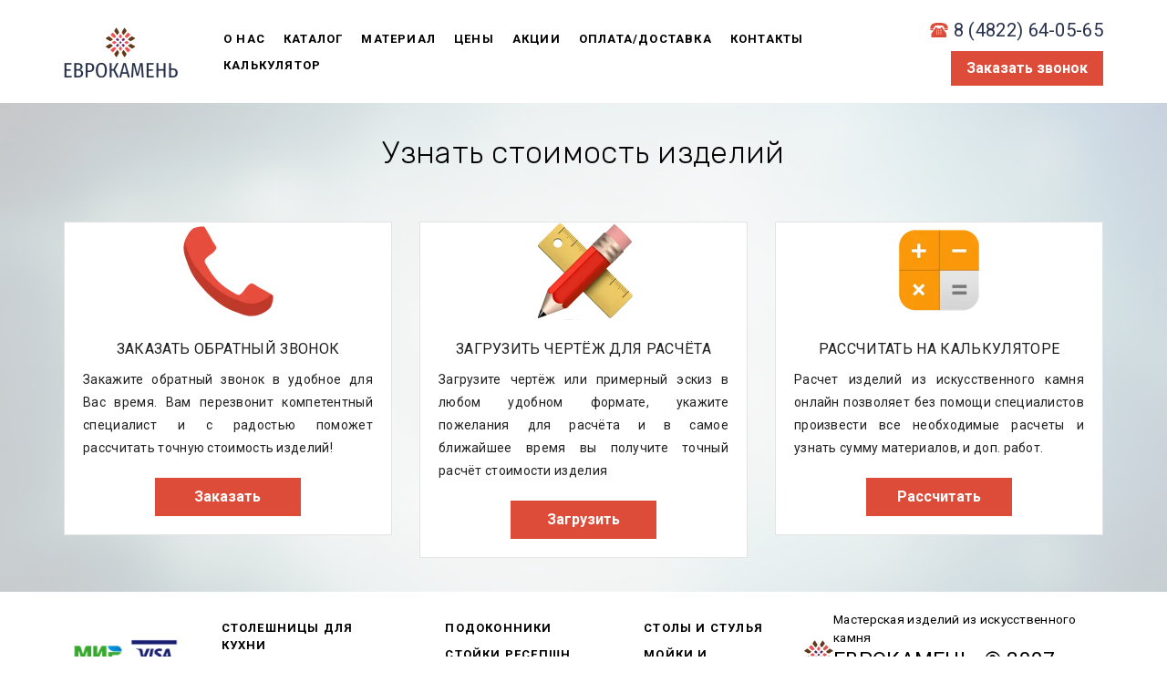

--- FILE ---
content_type: text/html; charset=utf-8
request_url: https://xn----7sbfclcc9atlgxjz2mf.xn--p1ai/%D1%83%D0%B7%D0%BD%D0%B0%D1%82%D1%8C_%D1%81%D1%82%D0%BE%D0%B8%D0%BC%D0%BE%D1%81%D1%82%D1%8C/
body_size: 20536
content:
<!DOCTYPE html> <html lang="ru">  <head> <meta http-equiv="Content-Type" content="text/html; charset=utf-8"><title>Узнать стоимость изделий</title><meta name="flexbe-theme-id" value="3"><meta name="viewport" content="width=device-width"><link rel="canonical" href="https://xn----7sbfclcc9atlgxjz2mf.xn--p1ai/узнать_стоимость/"><meta name="description" content="Узнать стоимость изделий из искусственного камня.
Закажите обратный звонок в удобное для Вас время. Вам перезвонит компетентный специалист и с радостью поможет рассчитать точную стоимость изделий!"><meta name="keywords" content="Узнать стоимость изделий"><meta name="format-detection" content="telephone=no"><meta property="og:type" content="web_site"><meta property="og:url" content="https://xn----7sbfclcc9atlgxjz2mf.xn--p1ai/узнать_стоимость/"><meta property="og:title" content="Узнать стоимость изделий из искусственного камня"><meta property="og:description" content="Узнать стоимость изделий из искусственного камня. Закажите обратный звонок в удобное для Вас время. Вам перезвонит компетентный специалист и с радостью поможет рассчитать точную стоимость изделий!"><meta name="twitter:card" content="summary_large_image"><meta property="og:image" content="https://xn----7sbfclcc9atlgxjz2mf.xn--p1ai/img/8110566_1200/og.png"><link rel="icon" href="/files/favicon_198940.png?1527322733" type="image/png"><link rel="preconnect" href="https://fonts.gstatic.com" crossorigin /><link rel="preconnect" href="https://fonts.googleapis.com" crossorigin><script> window.flexbe_cli = { s_id: 288444, group_id: 198940, p_id: 450481, theme_id: 3,  vars: {}, locale: {} }; </script><script  id="_initPolyfills.js">"use strict";(()=>{for(let r of[Array,String,Reflect.getPrototypeOf(Int8Array)]){let t=function(e){if(e=Math.trunc(e)||0,e<0&&(e+=this.length),!(e<0||e>=this.length))return this[e]};o=t,r.prototype.at||Object.defineProperty(r.prototype,"at",{value:t,writable:!0,enumerable:!1,configurable:!0})}var o;typeof ResizeObserver>"u"&&a("_resizeObserver.js");function a(r){var t;let e=((t=document.head.querySelector('meta[name="flexbe-theme-id"]'))==null?void 0:t.getAttribute("value"))||"4",n=document.head||document.getElementsByTagName("head")[0],i=document.createElement("script");i.type="text/javascript",i.src=`/_s/build/theme/${e}/${r}`,n.appendChild(i)}})();
</script><script  id="_viewport.js">"use strict";(()=>{var E="device-width";var u=[0,389],d=[768,1199],c=window,r=document,i={},s=r.head.querySelector("[name=viewport]");function p(){var e;let t=c.screen,n=((e=t.orientation)==null?void 0:e.type)||t.mozOrientation||t.msOrientation||(Math.abs(c.orientation)===90?"landscape":"portrait");return/portrait/.test(n)?"portrait":"landscape"}function O(e){if(!i[e]){let t=Math.min(r.documentElement.clientWidth,r.documentElement.offsetWidth),n=f(e,t);i[e]={orientation:e,viewport:n}}return i[e]}function f(e,t){let n=e==="landscape",o=E;return n&&t>570||t>=d[0]&&t<=d[1]?(o=1200,/iphone|ipod/i.test(navigator.userAgent)&&t>736&&(o+=80)):t>=u[0]&&t<=u[1]&&(o=390),o}function a(e=!1){let t=p(),n=`width=${E}`;if(e&&!i[t]&&s.getAttribute("content")!==n)return s.setAttribute("content",n),setTimeout(()=>a(),100);let{viewport:o}=O(t);s.setAttribute("content",`width=${o}, viewport-fit=cover`)}a(!1);c.addEventListener("orientationchange",()=>a(!0));})();
</script><script  id="_scripts.js">"use strict";(()=>{var r=e=>{if(!e||!/lazy/.test(e.type))return;let t=document.createElement("script");Array.from(e.attributes).forEach(n=>t.setAttribute(n.name,n.value)),t.type="module",t.defer=!1,t.appendChild(document.createTextNode(e.innerHTML)),e.parentNode.replaceChild(t,e)};document.addEventListener("DOMContentLoaded",()=>{Array.from(document.scripts).forEach(e=>r(e)),flexbe_cli.events.on("run_code",e=>{r(document.scripts[e.id])})});})();
</script><link id="_animations_basic.css" href="/_s/build/theme/3/_animations_basic.css?fb983207" media="all" rel="stylesheet" type="text/css"><style id="_core.css">
*{box-sizing:border-box;font-smooth:always;-webkit-font-smoothing:antialiased;-moz-osx-font-smoothing:auto;-webkit-tap-highlight-color:var(--focusRing);-webkit-nbsp-mode:normal}*,:focus{outline:none}.is-android *{max-height:9999999px;-moz-text-size-adjust:none}body,html{width:100%;margin:0;padding:0;-webkit-locale:"en"}html{-webkit-text-size-adjust:100%;text-size-adjust:100%;font-size:var(--1rem,16px)!important;letter-spacing:var(--letterSpacing,normal)!important;touch-action:manipulation}body{position:relative;min-width:1200px;text-wrap:pretty;word-break:normal;overflow-wrap:break-word;background:var(--pageBackground,#fff)}.page-background{background-repeat:var(--pageBackgroundRepeat);background-position:var(--pageBackgroundPosition);background-size:var(--pageBackgroundSize)}:is(a,button,input[type=submit],[tabindex="0"]):focus-visible{box-shadow:0 0 0 4px var(--focusRing)}audio,canvas,embed,iframe,img,object,svg,video{display:block;vertical-align:middle;border-style:none}audio,canvas,embed,iframe,object{-webkit-user-select:none;-moz-user-select:none;user-select:none}embed,iframe,img,input[type=image],object,table,video{aspect-ratio:attr(width)/attr(height)}p{margin:0}h1,h2,h3,h4,h5,h6,ol,p,ul{margin:0;margin-block:0;margin-inline:0}h1{font-size:3rem}h2{font-size:2.25rem}h3{font-size:1.875rem}h4{font-size:1.5rem}h5{font-size:1.25rem}h6{font-size:1rem}.element-text :is(h1,h2,h3,h4,h5,h6){font-size:inherit}.element-text h1{font-size:1.25em}ol,ul{margin:0;padding-inline-start:2ch}:is(ul,ol,table,tr)>br{display:none}button,input,select,textarea{margin:0;font-size:100%;vertical-align:middle}button,input{overflow:visible;line-height:normal}button::-moz-focus-inner,input::-moz-focus-inner{padding:0;border:0}textarea{overflow:auto;vertical-align:top}img{height:auto;vertical-align:middle;border:0;-ms-interpolation-mode:bicubic}img,svg{max-width:100%}svg{display:inline-block;max-height:100%;fill:currentColor;fill-rule:evenodd;stroke:currentColor;stroke-width:0}hr{border:0;margin-top:.5em;margin-bottom:.5em;height:1px;background:currentColor}.page-background{position:absolute;width:100%;height:100%;z-index:-1;contain:strict}.page-background--fixed{position:fixed;left:var(--fixedOffset);width:var(--100vw);height:var(--100lvh)}.is-ios.is-safari .page-background--fixed{transform:translateZ(0)}[color-type=gradient]{display:inline-block;-webkit-background-clip:text;-webkit-text-fill-color:transparent}[color-type=gradient] s,[color-type=gradient] u{text-decoration-color:var(--currentColor)}[color-type=gradient] a{opacity:1!important}[color-type=color]:not(:has([background-type])){display:contents}[color-type=color] s,[color-type=color] u{text-decoration-color:initial}[background-type]{display:initial!important}body:not(.mode--editor){min-height:var(--100vh)}body:not(.mode--editor) .only-editor{display:none}body:not(.show-hidden).adaptive-desktop [data-hidden=desktop],body:not(.show-hidden).adaptive-mobile [data-hidden=mobile],body:not(.show-hidden) [data-hidden=all]{display:none!important}.invisible{opacity:0;visibility:hidden}.hidden-all,[data-hidden=true],[hidden],body.adaptive-desktop .hidden-desktop,body.adaptive-mobile .hidden-mobile,body:not(.adaptive-desktop) .visible-desktop,body:not(.adaptive-mobile) .visible-mobile{display:none!important}.adaptive-mobile .provide-panel-safe-area{padding-top:59px}.widget-list{display:contents}
@property --fixedOffset{syntax:"<length>";inherits:true;initial-value:0}:root{--letterSpacing:0;--1rem:16px;--xsmallGap:15px;--smallGap:25px;--normalGap:50px;--largeGap:70px;--containerWidth:1140px;--containerMaxWidth:100%;--headerElementsGap:7px;--headerMaxWidth:calc(100% - 14px);--headerWidth:calc(var(--containerWidth) + 14px);--100vw:100dvw;--100vh:100dvh;--100svh:100vh;--100lvh:100vh;--100cqi:100cqi;--100cqb:100cqb;--cover:var(--100svh);--heroHeight:var(--cover);--heroHeightMin:0vh;--heroHeightMax:1000vh;--linkOpacity:1;--linkColor:inherit;--linkDecoration:underline;--linkDecorationThickness:1px;--linkHoverColor:inherit;--linkHoverOpacity:0.75;--linkHoverDecoration:none;--transitionDuration:0.3s;--transitionTiming:ease;--safeAreaTop:env(safe-area-inset-top);--safeAreaRight:env(safe-area-inset-right);--safeAreaBottom:env(safe-area-inset-bottom);--safeAreaLeft:env(safe-area-inset-left);--imageRendering:auto;--scrollbarWidth:0px}@supports (height:1svh){:root{--100svh:100svh;--100lvh:100lvh}}:root{--lightColor:#fff;--lightColor_contrast:#000;--darkColor:#000;--darkColor_contrast:#fff;--lightText:#fff;--lightText_contrast:#060607;--darkText:#060607;--darkText_contrast:#fff;--currentColor:#060607;--currentContrast:#060607;--contrastColor:#fff;--focusRing:rgba(0,149,255,.35)}.full-width{--containerWidth:100%;--containerMaxWidth:100%}body.adaptive-mobile{--containerWidth:350px;--containerMaxWidth:calc(var(--100vw) - 20px * 2);--headerElementsGap:2px;--headerMaxWidth:calc(100% - 10px);--headerWidth:calc(var(--containerWidth) + 4px);--xsmallGap:10px;--smallGap:20px;--normalGap:30px;--largeGap:50px}body.adaptive-mobile .am-full-width{--containerWidth:100%;--containerMaxWidth:100%}[data-contrast]{color:var(--currentColor)}[data-contrast=dark]{--currentColor:var(--darkText);--currentContrast:var(--darkColor);--contrastColor:var(--darkText_contrast)}[data-contrast=light]{--currentColor:var(--lightText);--currentContrast:var(--lightColor);--contrastColor:var(--lightText_contrast)}
@font-face{font-family:Roboto-Ruble;font-style:normal;font-weight:300;src:url("/_s/files/fonts/roboto-ruble-300.woff2") format("woff2");font-display:swap}@font-face{font-family:Roboto-Ruble;font-style:normal;font-weight:400;src:url("/_s/files/fonts/roboto-ruble-400.woff2") format("woff2");font-display:swap}@font-face{font-family:Roboto-Ruble;font-style:normal;font-weight:500;src:url("/_s/files/fonts/roboto-ruble-500.woff2") format("woff2");font-display:swap}@font-face{font-family:Roboto-Ruble;font-style:normal;font-weight:700;src:url("/_s/files/fonts/roboto-ruble-700.woff2") format("woff2");font-display:swap}
:root{--fontSize:14px;--linkOpacity:0.8}p{margin:0}a{color:inherit;text-decoration:none;hyphens:manual;pointer-events:all;outline:none}a:hover{text-decoration:underline}a:active,a:visited{outline:none;color:inherit}.element-text a,.style-link,p a{color:var(--linkColor);-webkit-text-decoration:var(--linkDecoration);text-decoration:var(--linkDecoration);-webkit-text-decoration-skip:ink;text-decoration-skip-ink:auto;text-decoration-thickness:var(--linkDecorationThickness);opacity:var(--linkOpacity);transition:all .3s cubic-bezier(.21,.67,.58,1);cursor:pointer}.element-text a:active,.element-text a:visited,.style-link:active,.style-link:visited,p a:active,p a:visited{color:var(--linkColor)}.is-pointer .element-text a:hover,.is-pointer .style-link:hover,.is-pointer p a:hover{color:var(--linkHoverColor);-webkit-text-decoration:var(--linkHoverDecoration);text-decoration:var(--linkHoverDecoration);opacity:var(--linkHoverOpacity)}p img{height:auto!important}

.modal-list{display:none;width:100%;height:100%;position:fixed;backface-visibility:hidden;clip:rect(auto,auto,auto,auto);top:0;bottom:0;left:0;right:0;z-index:3000;opacity:0;transition:opacity .3s}.modal-list.rise{z-index:2500}.modal-list .m_modal.show,.modal-list.show{display:block}.modal-list.overlay{opacity:1;will-change:opacity}.modal-list.overlay .m_modal.show .modal-data>.scroller{transform:translateY(0)}.m_modal{position:absolute;z-index:0;top:0;left:0;right:0;bottom:0;width:100%;height:100%;display:none;backface-visibility:hidden;visibility:hidden;opacity:0}.m_modal.show{display:block;opacity:1;z-index:1;visibility:visible}.m_modal.show .modal-data>.scroller{transform:translateY(-20px);will-change:transform;transition:transform .35s cubic-bezier(.15,.6,.3,.8)}.m_modal .close-times{position:fixed;top:30px;right:30px;font-size:18px;width:1em;height:1em;z-index:99;background-repeat:no-repeat;background-position:50%;cursor:pointer;color:currentColor;opacity:1;transition:opacity .15s,transform 0s;transform:translateZ(0);pointer-events:all;will-change:transform,opacity}.m_modal .close-times:hover{opacity:.5}.m_modal .close-times:after,.m_modal .close-times:before{display:block;content:"";width:2px;height:1.3em;background:currentColor;position:absolute;left:0;right:0;top:-2px;margin:0 auto}.m_modal .close-times:before{transform:rotate(45deg)}.m_modal .close-times:after{transform:rotate(-45deg)}.m_modal .modal-data{position:relative;z-index:1;height:100%;display:flex;justify-content:center;align-items:center}.m_modal .scroller{pointer-events:all;overflow-x:hidden;overflow-y:auto;-webkit-overflow-scrolling:touch}
.container-list{overflow:hidden;z-index:1}.b_block{position:relative}.b_block~.b_block{margin-top:-1px;min-height:1px}.b_block.hidden{display:none}.container{position:relative;width:var(--containerWidth);margin:0 auto}.container.cover{min-height:600px;min-height:var(--heroHeight,100vh);height:auto}.container.full-width{width:100%}.container-fluid,.container-head{position:relative}.container-head{z-index:1}[data-floating=true]{z-index:2500}
html{--1rem:14px;font-size:var(--1rem)}body{-webkit-locale:"en"}.text-style-content{--fontSize:14px;--fontWeight:400;--lineHeight:1.857;--letterSpacing:0.3px}.text-style-title{--fontSize:48px;--fontSize_mobile:30px;--fontWeight:400;--lineHeight:1.25}.text-style-subtitle{--fontSize:20px;--fontSize_mobile:16px;--lineHeight:1.5;--fontWeight:400;--letterSpacing:0.33px}.text-style-quote{--fontSize:16px;--fontWeight:400;--lineHeight:1.857;--letterSpacing:0.3px;word-break:break-word}.text-style-tiny{--fontSize:13px;--lineHeight:1.333;--fontWeight:400}.text-style-caption{--fontSize:13px;--fontWeight:700;--lineHeight:1.333;--letterSpacing:1.2px}.text-style-strong{--fontSize:16px;--lineHeight:1.444;--letterSpacing:0.33px}.text-style-price{--fontSize:16px;--fontWeight:700;--lineHeight:1.375;min-width:50px}.text-style-price-big{--fontSize:20px;--lineHeight:1.375;min-width:50px}.text-style-title{--textAlign:center;display:block;text-align:center;margin:0 auto 15px;width:100%;max-width:940px;min-width:100px;word-break:break-word}body.adaptive-mobile .text-style-title{max-width:320px;margin-bottom:15px}.text-style-subtitle{--textAlign:center;text-align:center;display:block;margin:0 auto 15px;width:100%;max-width:820px;min-width:80px;word-break:break-word}body.adaptive-mobile .text-style-subtitle{max-width:280px}.text-style-product-name{--fontSize:24px;--fontSize_mobile:20px;--lineHeight:1.417;--fontWeight:700;margin-bottom:10px}.text-style-product-desc,.text-style-product-name{display:block;width:100%;max-width:520px;min-width:100px;word-break:break-word}.text-style-product-desc{--fontSize:16px;--lineHeight:1.714;--letterSpacing:0.3px}.bold{font-weight:700!important}.light{font-weight:300!important}.center{--textAlign:center;text-align:center}a{word-break:break-word}font{font:inherit;margin:0;padding:0;line-height:inherit}[class*=font-family-]{font-family:var(--fontFamily)}.apply-text-style,[class*=text-style-]{font-family:var(--fontFamily);font-size:var(--fontSize);font-weight:var(--fontWeight);line-height:var(--lineHeight);letter-spacing:var(--letterSpacing);font-style:var(--fontStyle)}.adaptive-mobile .apply-text-style,.adaptive-mobile [class*=text-style-]{font-size:var(--fontSize_mobile,var(--fontSize));font-weight:var(--fontWeight_mobile,var(--fontWeight));line-height:var(--lineHeight_mobile,var(--lineHeight));letter-spacing:var(--letterSpacing_mobile,var(--letterSpacing))}
.grid{display:flex;flex-flow:row wrap;justify-content:flex-start;align-items:flex-start}.grid-4,.grid-4-spaced{margin:-15px 0 -15px -15px;width:calc(100% + 30px);max-width:1160px}.title-1+.grid-4,.title-1+.grid-4-spaced,.title-2+.grid-4,.title-2+.grid-4-spaced{margin-top:35px}.grid-4 .grid-item,.grid-4-spaced .grid-item{flex-shrink:0;flex-grow:0;margin:15px;width:calc(25% - 30px)}.grid-3-spaced{margin:-25px 0 -25px -30px;width:calc(100% + 60px);max-width:1200px}.title-1+.grid-3-spaced,.title-2+.grid-3-spaced{margin-top:25px}.grid-3-spaced .grid-item{flex-shrink:0;flex-grow:0;margin:25px 30px;width:calc(33.333% - 60px)}.grid-3{margin:-15px 0 -15px -15px;width:calc(100% + 30px);max-width:1200px}.title-1+.grid-3,.title-2+.grid-3{margin-top:35px}.grid-3 .grid-item{flex-shrink:0;flex-grow:0;margin:15px;width:calc(33.333% - 30px)}.grid-2-spaced{margin:-25px 0 -25px -30px;width:calc(100% + 60px);max-width:1200px}.title-1+.grid-2-spaced,.title-2+.grid-2-spaced{margin-top:25px}.grid-2-spaced .grid-item{flex-shrink:0;flex-grow:0;margin:25px 30px;width:calc(50% - 60px)}.grid-2{margin:-15px 0 -15px -15px;width:calc(100% + 30px);max-width:1200px}.title-1+.grid-2,.title-2+.grid-2{margin-top:35px}.grid-2 .grid-item{flex-shrink:0;flex-grow:0;margin:15px;width:calc(50% - 30px)}.grid-1,.grid-1-spaced{display:flex;flex-flow:column;align-items:center;width:100%;margin:-25px 0}.title-1+.grid-1,.title-1+.grid-1-spaced,.title-2+.grid-1,.title-2+.grid-1-spaced{margin-top:25px}.grid-1 .grid-item,.grid-1-spaced .grid-item{margin:25px auto;width:820px;max-width:100%}.grid-center{justify-content:center}
.img-popup{cursor:pointer;transition:transform .35s ease-out,filter .25s;will-change:transform}.img-popup:hover{transform:scale(1.02)}.block-contact-info{flex-shrink:1;max-width:400px}.block-contact-info .contact-wrap{display:flex;align-items:stretch;justify-content:center;font-size:1rem;line-height:1.286;min-width:150px}.block-contact-info .contact-ico{position:relative;flex-shrink:0;width:2em}.block-contact-info .contact-ico .component-ico{position:absolute;top:0;left:0;width:100%;height:100%}body.adaptive-mobile .block-contact-info .contact{word-break:break-word;word-wrap:break-word}.block-contact-info .contact-desc{margin-top:4px;text-align:right}.block-icon-text{max-width:280px;margin-bottom:30px}.block-icon-text .ico-wrap{display:inline-block;width:55px;height:55px;margin-left:-5px;margin-bottom:15px}.block-icon-text .ico-title{min-width:70px;max-width:360px;font-size:1.286em;line-height:1.389;font-weight:700}.block-icon-text .ico-text{min-width:70px;max-width:580px;margin-top:10px;line-height:1.5;opacity:.8}.block-icon-text.center{text-align:center}.block-icon-text.center .ico-wrap{margin:0 auto 15px}.block-icon-text.inline{display:flex}.block-icon-text.inline .ico-wrap{flex-shrink:0;margin-bottom:0}.block-icon-text.inline .text-wrap{margin-left:20px}.policy-wrap{color:#1362b1}.flexbe-copyright{--currentColor:#fff;display:block;background:#000;color:#fff;padding:10px;text-align:center;font-size:13px;line-height:1.417}.flexbe-copyright a{color:inherit;text-decoration:none}.flexbe-copyright a:hover span{opacity:1}.flexbe-copyright span{display:inline-block;vertical-align:middle;opacity:.8;transition:opacity .2s}.flexbe-copyright .flexbe-logo{display:inline-block;vertical-align:middle;margin-left:6px;width:50px;height:15px;background:url("/_s/images/theme/3/res/flexbe_white.svg") no-repeat;background-size:50px;background-position:50%}a.times,a>.times{position:relative;display:block;color:inherit;width:1em;height:1em;cursor:pointer;opacity:1;will-change:opacity;transition:opacity .15s;pointer-events:all}a.times:after,a.times:before,a>.times:after,a>.times:before{display:block;content:"";width:2px;height:1.3em;background:currentColor;position:absolute;left:0;right:0;top:50%;margin:0 auto}a.times:before,a>.times:before{transform:translateY(-50%) rotate(45deg)}a.times:after,a>.times:after{transform:translateY(-50%) rotate(-45deg)}a.times:hover,a>.times:hover{opacity:.5}
.scrollable{pointer-events:all;overflow-x:hidden;overflow-y:auto;-webkit-overflow-scrolling:touch}.scrollable::-webkit-scrollbar{width:6px;height:6px}.scrollable::-webkit-scrollbar-thumb{background-color:rgba(6,6,7,.5);border:1px solid hsla(0,0%,100%,.4);border-radius:5px}.scrollable::-webkit-scrollbar-button:end:increment,.scrollable::-webkit-scrollbar-button:start:decrement{width:5px;height:5px;display:block;background-color:transparent}.will-change{will-change:transform;transform:translateZ(0)}.noanimate,.noanimate *{transition:none!important}.unselectable{-webkit-user-select:none;-moz-user-select:none;user-select:none}.overflow{overflow:hidden}.disable-pointer-events,.disable-pointer-events *{pointer-events:none!important}.clear{min-height:5px}.clear:after{content:"."!important;display:block!important;height:0!important;clear:both!important;font-size:1px!important;line-height:1px!important;visibility:hidden!important}.fr-dib{display:block;margin:0 auto}.fr-dib.fr-fil{margin-left:0}.fr-dib.fr-fir{margin-right:0}.fr-dii{display:inline-block;margin:.5em}.fr-dii.fr-fil{float:left;margin-left:0}.fr-dii.fr-fir{float:right;margin-right:0}
</style><link id="_core_components.css" href="/_s/build/theme/3/_core_components.css?fb983207" media="all" rel="stylesheet" type="text/css"><link id="_adaptive.css" href="/_s/build/theme/3/_adaptive.css?fb983207" media="all" rel="stylesheet" type="text/css"><link id="_components.css" href="/_s/build/theme/3/_components.css?fb983207" media="all" rel="stylesheet" type="text/css"><link id="entities.css" href="/api/theme/3/0:aI:aJ:aK:aL:aS:aV:ak:as/e7e6.css" media="all" rel="stylesheet" type="text/css"><link id="page_host_450481" href="/_app/lp/450481_54229.css" media="all" rel="stylesheet" type="text/css"><link id="page_nested_1418772" href="/_app/lp/1418772_525145.css" media="all" rel="stylesheet" type="text/css"><link id="page_nested_1418773" href="/_app/lp/1418773_532219.css" media="all" rel="stylesheet" type="text/css"><script  src="/_s/lib/jquery/noconflict-3.6.4+debounce.min.js" type="text/javascript"></script><!-- Global site tag (gtag.js) - Google Analytics --><script async src="https://www.googletagmanager.com/gtag/js?id=UA-119997884-1"></script><script>
  window.dataLayer = window.dataLayer || [];
  function gtag(){dataLayer.push(arguments);}
  gtag('js', new Date());

  gtag('config', 'UA-119997884-1');
</script><meta name="yandex-verification" content="95abe95d1a393f82" /><meta name="google-site-verification" content="ap_FUSvdLvNUunJXG7idFNPlAAid71luLe1Up2TpbVo" /><script></script><style></style>  </head> <body class="is-view adaptive-desktop noanimate" data-contrast="dark">        <main class="container-list "> <section class="b_block block-10000000  b_block--global" data-is="block" data-id="10000000" data-b-id="GLOBAL" data-page-id="450481"    data-ref-page="1418772"       tabindex="-1" > <section class="b_block block-752842  wait-animation b_block--header b_block--floating" data-is="block" data-id="752842" data-b-id="63" data-page-id="1418772"         tabindex="-1" > <div class="container-fluid"> <div class="indent" data-floating="true" data-floating-type="2"> <div class="component-bg " aria-hidden="true" data-component="background" data-type="color"  data-has-placeholder="true"   data-lazy="true"       > <div class="layer overlay"   data-alpha="1"  ></div> </div> <div class="container "> <div class="menu-burger"><span><i></i><i></i><i></i></span></div> <div class="logo-holder"> <div class="component-logo logo " data-component="logo"  style="background-image: url('/img/8029660_250.png'); height: 70px; width: 125px;"  > <a href="http://еврокамень-тверь.рф"></a> </div> </div> <div class="menu-holder align-1"> <nav class="component-menu " data-color="" data-style="opacity" data-component="menu"> <ul class="component-menu-list"> <li class="menu-item"> <a href="/o_company/" >о нас</a> </li> <li class="menu-item"> <a href="/izdeliya/" >каталог</a> </li> <li class="menu-item"> <a href="/proizvoditeli/" >материал</a> </li> <li class="menu-item"> <a href="/tseny/" >цены</a> </li> <li class="menu-item"> <a href="/akcii_i_skidki/" >акции</a> </li> <li class="menu-item"> <a href="/oplata_i_dostavka/" >оплата/доставка</a> </li> <li class="menu-item"> <a href="/контакты/" >контакты</a> </li> <li class="menu-item"> <a href="/калькулятор_изделий/" >калькулятор</a> </li> </ul> </nav> </div> <div class="contact-holder"> <div class="block-contact-info"> <div class="contact-wrap"> <div class="contact-ico"> <div class="component-icon component-ico size-" style="color: #dd4b39; " data-component="ico"> <div class="ico ico-svg "> <svg viewBox="0 0 50 50"> <use xmlns:xlink="http://www.w3.org/1999/xlink" href="/_s/images/svg/solid/277.svg#icon"/> </svg> </div> </div> </div> <div class="contact element-text text-block"><p><span style="color: rgb(40, 50, 78);"><span style="font-weight: 400;"><span style="font-size: 1.27em;">8 (4822) 64-05-65</span></span></span></p></div> </div> <div class="contact-desc element-text text-block font-family-tiny text-style-tiny"> <p>Бесплатно по России</p> </div> </div> <div class="btn-wrap"> <button class="component-button  background--color text--auto effect--opacity line_size--small weight--medium size--medium js-hover filled small"   data-action-target  > <a  data-action="modal" data-product="[]" data-modal-id="form76640"tabindex="-1"></a> <span class="btn-content  icon-on-left"> <span class="btn-text"> Заказать звонок </span> </span> </button> </div> </div> </div> </div> <div class="fixer"></div> <div class="mobile-menu-content" data-role="mobile-menu" style="display:none;"> <div class="menu-holder" data-role="menu"> <nav class="component-menu " data-color="" data-style="opacity" data-component="menu"> <ul class="component-menu-list"> <li class="menu-item"> <a href="/o_company/" >о нас</a> </li> <li class="menu-item"> <a href="/izdeliya/" >каталог</a> </li> <li class="menu-item"> <a href="/proizvoditeli/" >материал</a> </li> <li class="menu-item"> <a href="/tseny/" >цены</a> </li> <li class="menu-item"> <a href="/akcii_i_skidki/" >акции</a> </li> <li class="menu-item"> <a href="/oplata_i_dostavka/" >оплата/доставка</a> </li> <li class="menu-item"> <a href="/контакты/" >контакты</a> </li> <li class="menu-item"> <a href="/калькулятор_изделий/" >калькулятор</a> </li> </ul> </nav> </div> </div> </div> </section> </section> <section class="b_block block-107492  wait-animation" data-is="block" data-id="107492" data-b-id="4" data-page-id="450481"         data-contrast="dark"  tabindex="-1" > <div class="container-fluid"> <div class="component-bg " aria-hidden="true" data-component="background" data-type="image"  data-has-placeholder="true"   data-lazy="true"    data-img-id="16597302" data-img-ext="jpg" data-img-proportion="0" data-img-width="0" data-img-animated="false" data-img-transparent="0" data-img-x="50%" data-img-y="50%"     > <div class="layer image-holder" style="background-position: 50% 50%;"></div> <div class="layer preview-holder" style="background-color: #94B2B9"></div> <div class="layer overlay"   ></div> </div> <div class="indent"> <div class="container"> <h1 class="title-1 element-text text-block font-family-title text-style-title"><p><span style="font-size: 0.7em;"><span style="font-weight: 300;">Узнать стоимость изделий</span></span></p></h1> <div class="item-list grid grid-3"> <div class="item grid-item" data-item-id="1"> <div class="img-wrap"> <div class="component-media " data-type="image"> <div class="component-image loading" data-component="image"  data-action-target    data-effect="zoom"  data-img-scale="contain" data-img-type="background" data-img-name="image.png" data-img-ext="png" data-img-id="8109984" data-img-proportion="100" data-img-width=""  data-img-lazy   data-img-autoload     style="background-position:50% 50%;"  > <a data-action="button"   ></a> </div> </div> </div> <div class="item-content"> <div class="name element-text text-block font-family-strong text-style-strong bold"><p><span style="font-weight: 400;">ЗАКАЗАТЬ ОБРАТНЫЙ ЗВОНОК</span></p></div> <div class="desc element-text text-block"><p><p style="text-align: justify;">Закажите обратный звонок в удобное для Вас время. Вам перезвонит компетентный специалист и с радостью поможет рассчитать точную стоимость изделий!</p></p></div> <div class="btn-wrap"> <button class="component-button  background--color text--auto effect--opacity line_size--small weight--medium size--medium js-hover filled form_btn btn_single"   data-action-target  > <a  data-action="modal" data-product="[]" data-modal-id="80527_form"tabindex="-1"></a> <span class="btn-content  icon-on-left"> <span class="btn-text"> Заказать </span> </span> </button> </div> </div> </div> <div class="item grid-item" data-item-id="2"> <div class="img-wrap"> <div class="component-media " data-type="image"> <div class="component-image loading" data-component="image"  data-action-target    data-effect="zoom"  data-img-scale="contain" data-img-type="background" data-img-name="image.png" data-img-ext="png" data-img-id="8110323" data-img-proportion="95.625" data-img-width=""  data-img-lazy   data-img-autoload     style="background-position:50% 50%;"  > <a data-action="button"   ></a> </div> </div> </div> <div class="item-content"> <div class="name element-text text-block font-family-strong text-style-strong bold"><p><span style="font-weight: 400;">ЗАГРУЗИТЬ ЧЕРТЁЖ ДЛЯ РАСЧЁТА</span></p></div> <div class="desc element-text text-block"><p><p style="text-align: justify;">Загрузите чертёж или примерный эскиз в любом удобном формате, укажите пожелания для расчёта и в самое ближайшее время вы получите точный расчёт стоимости изделия</p></p></div> <div class="btn-wrap"> <button class="component-button  background--color text--auto effect--opacity line_size--small weight--medium size--medium js-hover filled form_btn btn_single"   data-action-target  > <a  data-action="modal" data-product="[]" data-modal-id="form47662"tabindex="-1"></a> <span class="btn-content  icon-on-left"> <span class="btn-text"> Загрузить </span> </span> </button> </div> </div> </div> <div class="item grid-item" data-item-id="3"> <div class="img-wrap"> <div class="component-media " data-type="image"> <div class="component-image loading" data-component="image"  data-action-target    data-effect="zoom"  data-img-scale="contain" data-img-type="background" data-img-name="image.png" data-img-ext="png" data-img-id="8110566" data-img-proportion="0" data-img-width=""  data-img-lazy   data-img-autoload     style="background-position:50% 50%;"  > <a data-action="button"   ></a> <div class="loading-img preview-average" style="background-color: #F4C47D;"></div> </div> </div> </div> <div class="item-content"> <div class="name element-text text-block font-family-strong text-style-strong bold"><p><span style="font-weight: 400;">РАССЧИТАТЬ НА КАЛЬКУЛЯТОРЕ</span></p></div> <div class="desc element-text text-block"><p><p style="text-align: justify;">Расчет изделий из искусственного камня онлайн позволяет без помощи специалистов произвести все необходимые расчеты и узнать сумму материалов, и доп. работ.</p></p></div> <div class="btn-wrap"> <button class="component-button  background--color text--auto effect--opacity line_size--small weight--medium size--medium js-hover filled form_btn btn_single"   data-action-target  > <a  data-action="link" href="/калькулятор_изделий/"tabindex="-1"></a> <span class="btn-content  icon-on-left"> <span class="btn-text"> Рассчитать </span> </span> </button> </div> </div> </div> </div> </div> </div> </div> </section> <section class="b_block block-99999999  b_block--global" data-is="block" data-id="99999999" data-b-id="GLOBAL" data-page-id="450481"    data-ref-page="1418773"       tabindex="-1" > <section class="b_block block-469091  wait-animation" data-is="block" data-id="469091" data-b-id="73" data-page-id="1418773"         tabindex="-1" > <div class="container-fluid"> <div class="component-bg " aria-hidden="true" data-component="background" data-type="color"  data-has-placeholder="true"   data-lazy="true"       > <div class="layer overlay"   data-alpha="1"  ></div> </div> <div class="indent"> <div class="container"> <div class="menu-burger"><span><i></i><i></i><i></i></span></div> <div class="logo-holder"> <div class="component-logo logo " data-component="logo"  style="background-image: url('/img/17288962_265.png'); height: 74.19999999999999px; width: 132.5px;"  > <a href="/oplata_i_dostavka/"></a> </div> </div> <div class="menu-holder"> <nav class="component-menu vertical" data-color="" data-style="opacity" data-component="menu"> <ul class="component-menu-list"> <li class="menu-item"> <a href="/stoleshnici_na_kuhnu/" >Столешницы для кухни</a> </li> <li class="menu-item"> <a href="/stoleshnici_v_vannuyu/" >Столешницы для ванной</a> </li> <li class="menu-item"> <a href="/barnie_stoyki/" >Барные стойки</a> </li> </ul> <ul class="component-menu-list"> <li class="menu-item"> <a href="/podokonniki/" >Подоконники</a> </li> <li class="menu-item"> <a href="/stoyki_resepshn/" >Стойки ресепшн</a> </li> <li class="menu-item"> <a href="/stupeni/" >Ступени для лестниц</a> </li> </ul> <ul class="component-menu-list"> <li class="menu-item"> <a href="/stoli_iz_kamnya/" >Столы и стулья</a> </li> <li class="menu-item"> <a href="/moyki_i_rakoviny/" >Мойки и раковины</a> </li> <li class="menu-item"> <a href="/kromki/" >Кромки и бортики</a> </li> </ul> </nav> </div> <div class="contact-holder block-contact-info"> <div class="contact-wrap"> <div class="contact-ico"> <div class="component-icon component-ico size-" style="color: #222; " data-component="ico"> <div class="ico " style="background-image: url('/img/8624743/image.jpg')"></div> </div> </div> <div class="contact element-text text-block"><span style="font-size: 0.85em;">Мастерская изделий из искусственного камня</span><br><span style="font-size: 1.42em;">ЕВРОКАМЕНЬ &nbsp;© 2007-2024г.</span><br></div> </div> <div class="component-socials socials right" data-style="squared_color_fill" data-component="social"> <div class="socials-wrap"> <a href="whatsapp://send?phone=+79819710527" class="social-whatsapp" > <svg><use href="/_s/images/theme/3/res/socials.svg?4#whatsapp"/></svg> </a> <a href="viber://contact?number=+79819710527" class="social-viber" > <svg><use href="/_s/images/theme/3/res/socials.svg?4#viber"/></svg> </a> <a href="https://vk.com/evrokamen.tver" class="social-vk" target="_blank"> <svg><use href="/_s/images/theme/3/res/socials.svg?4#vk"/></svg> </a> <a href="https://fb.com" class="social-fb" target="_blank"> <svg><use href="/_s/images/theme/3/res/socials.svg?4#fb"/></svg> </a> <a href="https://instagram.com" class="social-instagram" target="_blank"> <svg><use href="/_s/images/theme/3/res/socials.svg?4#instagram"/></svg> </a> <a href="https://twitter.com" class="social-twitter" target="_blank"> <svg><use href="/_s/images/theme/3/res/socials.svg?4#twitter"/></svg> </a> </div> </div> </div> </div> </div> <div class="mobile-menu-content" data-role="mobile-menu" style="display:none;"> <div class="menu-holder" data-role="menu"> <nav class="component-menu " data-color="" data-style="opacity" data-component="menu"> <ul class="component-menu-list"> <li class="menu-item"> <a href="/stoleshnici_na_kuhnu/" >Столешницы для кухни</a> </li> <li class="menu-item"> <a href="/stoleshnici_v_vannuyu/" >Столешницы для ванной</a> </li> <li class="menu-item"> <a href="/barnie_stoyki/" >Барные стойки</a> </li> <li class="menu-item"> <a href="/podokonniki/" >Подоконники</a> </li> <li class="menu-item"> <a href="/stoyki_resepshn/" >Стойки ресепшн</a> </li> <li class="menu-item"> <a href="/stupeni/" >Ступени для лестниц</a> </li> <li class="menu-item"> <a href="/stoli_iz_kamnya/" >Столы и стулья</a> </li> <li class="menu-item"> <a href="/moyki_i_rakoviny/" >Мойки и раковины</a> </li> <li class="menu-item"> <a href="/kromki/" >Кромки и бортики</a> </li> </ul> </nav> </div> </div> </div> </section> </section> </main> <aside class="modal-list"> <section class="m_modal modal-52239_form " data-is="modal" data-id="52239_form" data-m-id="1" data-page-id="450481"  tabindex="-1" > <div class="modal-data"  > <a class="close close-times"></a> <div class="component-bg " aria-hidden="true" data-component="background" data-type="color"  data-has-placeholder="true"   data-lazy="true"       > <div class="layer overlay"   ></div> </div> <div class="scroller" data-overlay="true"> <div class="modal-content" data-contrast="dark"> <div class="form"> <div class="form-title element-text text-block font-family-strong text-style-strong bold">Оформить заявку на консультацию</div> <div class="component-form style-1 "   data-style="style-1" data-component="form" > <form method="post" enctype="multipart/form-data" novalidate> <div class="form-info"> <input type="hidden" name="pageId" value="450481"> <input type="hidden" name="id" value="52239_form"> <input type="hidden" name="goal" value=""> <textarea name="goal_html" style="display:none"></textarea> <input type="hidden" name="name" value="&#x0417;&#x0430;&#x044F;&#x0432;&#x043A;&#x0430;"> <input type="hidden" name="action" value="modal"> <input type="submit" hidden="hidden"> </div> <div class="form-fields" data-count="2"> <div class="form-field" data-field-id="10001" data-type="text"> <label class="field-title">Имя<i>*</i></label> <div class="form-field-text"> <input type="text" class="form-field-text__input" name="fields[10001][value]" autocomplete="on"  data-check="text"   data-required="true" required placeholder=" "  /> </div> <div class="error"> <span class="error-text"></span> </div> <div class="form-field-hidden"> <input type="hidden" name="fields[10001][id]" value="10001"> <input type="hidden" name="fields[10001][type]" value="text"> <input type="hidden" name="fields[10001][name]" value="&#x0418;&#x043C;&#x044F;"> </div> </div> <div class="form-field" data-field-id="10002" data-type="phone"> <label class="field-title">Телефон<i>*</i></label> <div class="form-field-text"> <input type="tel" class="form-field-text__input" name="fields[10002][value]" autocomplete="on"  data-check="phone"   data-required="true" required placeholder=" "  /> </div> <div class="error"> <span class="error-text"></span> </div> <div class="form-field-hidden"> <input type="hidden" name="fields[10002][id]" value="10002"> <input type="hidden" name="fields[10002][type]" value="phone"> <input type="hidden" name="fields[10002][name]" value="&#x0422;&#x0435;&#x043B;&#x0435;&#x0444;&#x043E;&#x043D;"> </div> </div> <div class="form-fields-advanced"></div> </div> <div class="form-submit" data-modal-id="52239_done"> <button class="component-button  background--color text--auto effect--opacity line_size--small weight--medium size--medium js-hover filled"  type="submit"   > <span class="btn-content  icon-on-left"> <svg class="btn-icon success-icon" viewBox="0 0 18 14"> <path d="M 2.205 5.77223L 0 7.92347L 6.3 14L 18 2.15124L 15.795 0L 6.3 9.74699L 2.205 5.77223Z"/> </svg> <div class="submitting-status"> <i class="icon"> <svg class="circle-loader" viewBox="25 25 50 50"> <circle class="circle-loader__path" cx="50" cy="50" r="19" /> </svg> </i> </div> <span class="btn-text"> Отправить </span> </span> </button> <div id="captcha-52239_form" class="captcha captcha-invisible"></div> </div> </form> <div class="captcha-global-error"> <svg width="16" height="16" viewBox="0 0 16 16"> <path d="M8 13.9998C11.3137 13.9998 14 11.3135 14 7.99976C14 4.68605 11.3137 1.99976 8 1.99976C4.68629 1.99976 2 4.68605 2 7.99976C2 11.3135 4.68629 13.9998 8 13.9998ZM8 15.9998C12.4183 15.9998 16 12.418 16 7.99976C16 3.58148 12.4183 -0.000244141 8 -0.000244141C3.58172 -0.000244141 0 3.58148 0 7.99976C0 12.418 3.58172 15.9998 8 15.9998ZM9 10.9998C9 11.552 8.55229 11.9998 8 11.9998C7.44772 11.9998 7 11.552 7 10.9998C7 10.4475 7.44772 9.99976 8 9.99976C8.55229 9.99976 9 10.4475 9 10.9998ZM8 3.99976C7.44772 3.99976 7 4.44747 7 4.99976V7.99976C7 8.55204 7.44772 8.99976 8 8.99976C8.55229 8.99976 9 8.55204 9 7.99976V4.99976C9 4.44747 8.55229 3.99976 8 3.99976Z" fill="#FF714D"/> </svg> <span class="error-text"></span> </div> </div> <div class="form-bottom element-text text-block font-family-tiny text-style-tiny">Мы не передаем Вашу персональную информацию третьим лицам</div> </div> </div> </div> </div> </section> <section class="m_modal modal-52239_done " data-is="modal" data-id="52239_done" data-m-id="11" data-page-id="450481"  tabindex="-1" > <div class="modal-data"  > <a class="close close-times"></a> <div class="component-bg " aria-hidden="true" data-component="background" data-type="color"  data-has-placeholder="true"   data-lazy="true"       > <div class="layer overlay"   ></div> </div> <div class="scroller" data-overlay="true"> <div class="modal-content"> <div class="title element-text text-block font-family-strong text-style-strong bold"> Спасибо! </div> <div class="text element-text text-block"> Ваш заказ принят в обработку. Мы свяжемся с вами в ближайшее время </div> </div> </div> </div> </section> <section class="m_modal modal-15439_form " data-is="modal" data-id="15439_form" data-m-id="1" data-page-id="450481"  tabindex="-1" > <div class="modal-data"  > <a class="close close-times"></a> <div class="component-bg " aria-hidden="true" data-component="background" data-type="color"  data-has-placeholder="true"   data-lazy="true"       > <div class="layer overlay"   ></div> </div> <div class="scroller" data-overlay="true"> <div class="modal-content" data-contrast="dark"> <div class="form"> <div class="form-title element-text text-block font-family-strong text-style-strong bold">Оформить заявку</div> <div class="component-form style-1 "   data-style="style-1" data-component="form" > <form method="post" enctype="multipart/form-data" novalidate> <div class="form-info"> <input type="hidden" name="pageId" value="450481"> <input type="hidden" name="id" value="15439_form"> <input type="hidden" name="goal" value=""> <textarea name="goal_html" style="display:none"></textarea> <input type="hidden" name="name" value="&#x0417;&#x0430;&#x044F;&#x0432;&#x043A;&#x0430;"> <input type="hidden" name="action" value="modal_done"> <input type="submit" hidden="hidden"> </div> <div class="form-fields" data-count="2"> <div class="form-field" data-field-id="10001" data-type="text"> <label class="field-title">Имя<i>*</i></label> <div class="form-field-text"> <input type="text" class="form-field-text__input" name="fields[10001][value]" autocomplete="on"  data-check="text"   data-required="true" required placeholder=" "  /> </div> <div class="error"> <span class="error-text"></span> </div> <div class="form-field-hidden"> <input type="hidden" name="fields[10001][id]" value="10001"> <input type="hidden" name="fields[10001][type]" value="text"> <input type="hidden" name="fields[10001][name]" value="&#x0418;&#x043C;&#x044F;"> </div> </div> <div class="form-field" data-field-id="10002" data-type="phone"> <label class="field-title">Телефон<i>*</i></label> <div class="form-field-text"> <input type="tel" class="form-field-text__input" name="fields[10002][value]" autocomplete="on"  data-check="phone"   data-required="true" required placeholder=" "  /> </div> <div class="error"> <span class="error-text"></span> </div> <div class="form-field-hidden"> <input type="hidden" name="fields[10002][id]" value="10002"> <input type="hidden" name="fields[10002][type]" value="phone"> <input type="hidden" name="fields[10002][name]" value="&#x0422;&#x0435;&#x043B;&#x0435;&#x0444;&#x043E;&#x043D;"> </div> </div> <div class="form-fields-advanced"></div> </div> <div class="form-submit" data-modal-id="done"> <button class="component-button  background--color text--auto effect--opacity line_size--small weight--medium size--medium js-hover squared filled"  type="submit"   > <span class="btn-content  icon-on-left"> <svg class="btn-icon success-icon" viewBox="0 0 18 14"> <path d="M 2.205 5.77223L 0 7.92347L 6.3 14L 18 2.15124L 15.795 0L 6.3 9.74699L 2.205 5.77223Z"/> </svg> <div class="submitting-status"> <i class="icon"> <svg class="circle-loader" viewBox="25 25 50 50"> <circle class="circle-loader__path" cx="50" cy="50" r="19" /> </svg> </i> </div> <span class="btn-text"> Заказать </span> </span> </button> <div id="captcha-15439_form" class="captcha captcha-invisible"></div> </div> </form> <div class="captcha-global-error"> <svg width="16" height="16" viewBox="0 0 16 16"> <path d="M8 13.9998C11.3137 13.9998 14 11.3135 14 7.99976C14 4.68605 11.3137 1.99976 8 1.99976C4.68629 1.99976 2 4.68605 2 7.99976C2 11.3135 4.68629 13.9998 8 13.9998ZM8 15.9998C12.4183 15.9998 16 12.418 16 7.99976C16 3.58148 12.4183 -0.000244141 8 -0.000244141C3.58172 -0.000244141 0 3.58148 0 7.99976C0 12.418 3.58172 15.9998 8 15.9998ZM9 10.9998C9 11.552 8.55229 11.9998 8 11.9998C7.44772 11.9998 7 11.552 7 10.9998C7 10.4475 7.44772 9.99976 8 9.99976C8.55229 9.99976 9 10.4475 9 10.9998ZM8 3.99976C7.44772 3.99976 7 4.44747 7 4.99976V7.99976C7 8.55204 7.44772 8.99976 8 8.99976C8.55229 8.99976 9 8.55204 9 7.99976V4.99976C9 4.44747 8.55229 3.99976 8 3.99976Z" fill="#FF714D"/> </svg> <span class="error-text"></span> </div> </div> <div class="form-bottom element-text text-block font-family-tiny text-style-tiny">Мы не передаем Вашу персональную информацию третьим лицам</div> </div> </div> </div> </div> </section> <section class="m_modal modal-15439_form1 " data-is="modal" data-id="15439_form1" data-m-id="1" data-page-id="450481"  tabindex="-1" > <div class="modal-data"  > <a class="close close-times"></a> <div class="component-bg " aria-hidden="true" data-component="background" data-type="color"  data-has-placeholder="true"   data-lazy="true"       > <div class="layer overlay"   ></div> </div> <div class="scroller" data-overlay="true"> <div class="modal-content" data-contrast="dark"> <div class="form"> <div class="form-title element-text text-block font-family-strong text-style-strong bold">Оформить заявку</div> <div class="component-form style-1 "   data-style="style-1" data-component="form" > <form method="post" enctype="multipart/form-data" novalidate> <div class="form-info"> <input type="hidden" name="pageId" value="450481"> <input type="hidden" name="id" value="15439_form1"> <input type="hidden" name="goal" value=""> <textarea name="goal_html" style="display:none"></textarea> <input type="hidden" name="name" value="&#x0417;&#x0430;&#x044F;&#x0432;&#x043A;&#x0430;"> <input type="hidden" name="action" value="modal_done"> <input type="submit" hidden="hidden"> </div> <div class="form-fields" data-count="2"> <div class="form-field" data-field-id="10001" data-type="text"> <label class="field-title">Имя<i>*</i></label> <div class="form-field-text"> <input type="text" class="form-field-text__input" name="fields[10001][value]" autocomplete="on"  data-check="text"   data-required="true" required placeholder=" "  /> </div> <div class="error"> <span class="error-text"></span> </div> <div class="form-field-hidden"> <input type="hidden" name="fields[10001][id]" value="10001"> <input type="hidden" name="fields[10001][type]" value="text"> <input type="hidden" name="fields[10001][name]" value="&#x0418;&#x043C;&#x044F;"> </div> </div> <div class="form-field" data-field-id="10002" data-type="phone"> <label class="field-title">Телефон<i>*</i></label> <div class="form-field-text"> <input type="tel" class="form-field-text__input" name="fields[10002][value]" autocomplete="on"  data-check="phone"   data-required="true" required placeholder=" "  /> </div> <div class="error"> <span class="error-text"></span> </div> <div class="form-field-hidden"> <input type="hidden" name="fields[10002][id]" value="10002"> <input type="hidden" name="fields[10002][type]" value="phone"> <input type="hidden" name="fields[10002][name]" value="&#x0422;&#x0435;&#x043B;&#x0435;&#x0444;&#x043E;&#x043D;"> </div> </div> <div class="form-fields-advanced"></div> </div> <div class="form-submit" data-modal-id="done"> <button class="component-button  background--color text--auto effect--opacity line_size--small weight--medium size--medium js-hover squared filled"  type="submit"   > <span class="btn-content  icon-on-left"> <svg class="btn-icon success-icon" viewBox="0 0 18 14"> <path d="M 2.205 5.77223L 0 7.92347L 6.3 14L 18 2.15124L 15.795 0L 6.3 9.74699L 2.205 5.77223Z"/> </svg> <div class="submitting-status"> <i class="icon"> <svg class="circle-loader" viewBox="25 25 50 50"> <circle class="circle-loader__path" cx="50" cy="50" r="19" /> </svg> </i> </div> <span class="btn-text"> Заказать </span> </span> </button> <div id="captcha-15439_form1" class="captcha captcha-invisible"></div> </div> </form> <div class="captcha-global-error"> <svg width="16" height="16" viewBox="0 0 16 16"> <path d="M8 13.9998C11.3137 13.9998 14 11.3135 14 7.99976C14 4.68605 11.3137 1.99976 8 1.99976C4.68629 1.99976 2 4.68605 2 7.99976C2 11.3135 4.68629 13.9998 8 13.9998ZM8 15.9998C12.4183 15.9998 16 12.418 16 7.99976C16 3.58148 12.4183 -0.000244141 8 -0.000244141C3.58172 -0.000244141 0 3.58148 0 7.99976C0 12.418 3.58172 15.9998 8 15.9998ZM9 10.9998C9 11.552 8.55229 11.9998 8 11.9998C7.44772 11.9998 7 11.552 7 10.9998C7 10.4475 7.44772 9.99976 8 9.99976C8.55229 9.99976 9 10.4475 9 10.9998ZM8 3.99976C7.44772 3.99976 7 4.44747 7 4.99976V7.99976C7 8.55204 7.44772 8.99976 8 8.99976C8.55229 8.99976 9 8.55204 9 7.99976V4.99976C9 4.44747 8.55229 3.99976 8 3.99976Z" fill="#FF714D"/> </svg> <span class="error-text"></span> </div> </div> <div class="form-bottom element-text text-block font-family-tiny text-style-tiny">Мы не передаем Вашу персональную информацию третьим лицам</div> </div> </div> </div> </div> </section> <section class="m_modal modal-15439_form2 " data-is="modal" data-id="15439_form2" data-m-id="1" data-page-id="450481"  tabindex="-1" > <div class="modal-data"  > <a class="close close-times"></a> <div class="component-bg " aria-hidden="true" data-component="background" data-type="color"  data-has-placeholder="true"   data-lazy="true"       > <div class="layer overlay"   ></div> </div> <div class="scroller" data-overlay="true"> <div class="modal-content" data-contrast="dark"> <div class="form"> <div class="form-title element-text text-block font-family-strong text-style-strong bold">Оформить заявку</div> <div class="component-form style-1 "   data-style="style-1" data-component="form" > <form method="post" enctype="multipart/form-data" novalidate> <div class="form-info"> <input type="hidden" name="pageId" value="450481"> <input type="hidden" name="id" value="15439_form2"> <input type="hidden" name="goal" value=""> <textarea name="goal_html" style="display:none"></textarea> <input type="hidden" name="name" value="&#x0417;&#x0430;&#x044F;&#x0432;&#x043A;&#x0430;"> <input type="hidden" name="action" value="modal_done"> <input type="submit" hidden="hidden"> </div> <div class="form-fields" data-count="2"> <div class="form-field" data-field-id="10001" data-type="text"> <label class="field-title">Имя<i>*</i></label> <div class="form-field-text"> <input type="text" class="form-field-text__input" name="fields[10001][value]" autocomplete="on"  data-check="text"   data-required="true" required placeholder=" "  /> </div> <div class="error"> <span class="error-text"></span> </div> <div class="form-field-hidden"> <input type="hidden" name="fields[10001][id]" value="10001"> <input type="hidden" name="fields[10001][type]" value="text"> <input type="hidden" name="fields[10001][name]" value="&#x0418;&#x043C;&#x044F;"> </div> </div> <div class="form-field" data-field-id="10002" data-type="phone"> <label class="field-title">Телефон<i>*</i></label> <div class="form-field-text"> <input type="tel" class="form-field-text__input" name="fields[10002][value]" autocomplete="on"  data-check="phone"   data-required="true" required placeholder=" "  /> </div> <div class="error"> <span class="error-text"></span> </div> <div class="form-field-hidden"> <input type="hidden" name="fields[10002][id]" value="10002"> <input type="hidden" name="fields[10002][type]" value="phone"> <input type="hidden" name="fields[10002][name]" value="&#x0422;&#x0435;&#x043B;&#x0435;&#x0444;&#x043E;&#x043D;"> </div> </div> <div class="form-fields-advanced"></div> </div> <div class="form-submit" data-modal-id="done"> <button class="component-button  background--color text--auto effect--opacity line_size--small weight--medium size--medium js-hover squared filled"  type="submit"   > <span class="btn-content  icon-on-left"> <svg class="btn-icon success-icon" viewBox="0 0 18 14"> <path d="M 2.205 5.77223L 0 7.92347L 6.3 14L 18 2.15124L 15.795 0L 6.3 9.74699L 2.205 5.77223Z"/> </svg> <div class="submitting-status"> <i class="icon"> <svg class="circle-loader" viewBox="25 25 50 50"> <circle class="circle-loader__path" cx="50" cy="50" r="19" /> </svg> </i> </div> <span class="btn-text"> Заказать </span> </span> </button> <div id="captcha-15439_form2" class="captcha captcha-invisible"></div> </div> </form> <div class="captcha-global-error"> <svg width="16" height="16" viewBox="0 0 16 16"> <path d="M8 13.9998C11.3137 13.9998 14 11.3135 14 7.99976C14 4.68605 11.3137 1.99976 8 1.99976C4.68629 1.99976 2 4.68605 2 7.99976C2 11.3135 4.68629 13.9998 8 13.9998ZM8 15.9998C12.4183 15.9998 16 12.418 16 7.99976C16 3.58148 12.4183 -0.000244141 8 -0.000244141C3.58172 -0.000244141 0 3.58148 0 7.99976C0 12.418 3.58172 15.9998 8 15.9998ZM9 10.9998C9 11.552 8.55229 11.9998 8 11.9998C7.44772 11.9998 7 11.552 7 10.9998C7 10.4475 7.44772 9.99976 8 9.99976C8.55229 9.99976 9 10.4475 9 10.9998ZM8 3.99976C7.44772 3.99976 7 4.44747 7 4.99976V7.99976C7 8.55204 7.44772 8.99976 8 8.99976C8.55229 8.99976 9 8.55204 9 7.99976V4.99976C9 4.44747 8.55229 3.99976 8 3.99976Z" fill="#FF714D"/> </svg> <span class="error-text"></span> </div> </div> <div class="form-bottom element-text text-block font-family-tiny text-style-tiny">Мы не передаем Вашу персональную информацию третьим лицам</div> </div> </div> </div> </div> </section> <section class="m_modal modal-15439_form3 " data-is="modal" data-id="15439_form3" data-m-id="1" data-page-id="450481"  tabindex="-1" > <div class="modal-data"  > <a class="close close-times"></a> <div class="component-bg " aria-hidden="true" data-component="background" data-type="color"  data-has-placeholder="true"   data-lazy="true"       > <div class="layer overlay"   ></div> </div> <div class="scroller" data-overlay="true"> <div class="modal-content" data-contrast="dark"> <div class="form"> <div class="form-title element-text text-block font-family-strong text-style-strong bold">Оформить заявку</div> <div class="component-form style-1 "   data-style="style-1" data-component="form" > <form method="post" enctype="multipart/form-data" novalidate> <div class="form-info"> <input type="hidden" name="pageId" value="450481"> <input type="hidden" name="id" value="15439_form3"> <input type="hidden" name="goal" value=""> <textarea name="goal_html" style="display:none"></textarea> <input type="hidden" name="name" value="&#x0417;&#x0430;&#x044F;&#x0432;&#x043A;&#x0430;"> <input type="hidden" name="action" value="modal_done"> <input type="submit" hidden="hidden"> </div> <div class="form-fields" data-count="2"> <div class="form-field" data-field-id="10001" data-type="text"> <label class="field-title">Имя<i>*</i></label> <div class="form-field-text"> <input type="text" class="form-field-text__input" name="fields[10001][value]" autocomplete="on"  data-check="text"   data-required="true" required placeholder=" "  /> </div> <div class="error"> <span class="error-text"></span> </div> <div class="form-field-hidden"> <input type="hidden" name="fields[10001][id]" value="10001"> <input type="hidden" name="fields[10001][type]" value="text"> <input type="hidden" name="fields[10001][name]" value="&#x0418;&#x043C;&#x044F;"> </div> </div> <div class="form-field" data-field-id="10002" data-type="phone"> <label class="field-title">Телефон<i>*</i></label> <div class="form-field-text"> <input type="tel" class="form-field-text__input" name="fields[10002][value]" autocomplete="on"  data-check="phone"   data-required="true" required placeholder=" "  /> </div> <div class="error"> <span class="error-text"></span> </div> <div class="form-field-hidden"> <input type="hidden" name="fields[10002][id]" value="10002"> <input type="hidden" name="fields[10002][type]" value="phone"> <input type="hidden" name="fields[10002][name]" value="&#x0422;&#x0435;&#x043B;&#x0435;&#x0444;&#x043E;&#x043D;"> </div> </div> <div class="form-fields-advanced"></div> </div> <div class="form-submit" data-modal-id="done"> <button class="component-button  background--color text--auto effect--opacity line_size--small weight--medium size--medium js-hover squared filled"  type="submit"   > <span class="btn-content  icon-on-left"> <svg class="btn-icon success-icon" viewBox="0 0 18 14"> <path d="M 2.205 5.77223L 0 7.92347L 6.3 14L 18 2.15124L 15.795 0L 6.3 9.74699L 2.205 5.77223Z"/> </svg> <div class="submitting-status"> <i class="icon"> <svg class="circle-loader" viewBox="25 25 50 50"> <circle class="circle-loader__path" cx="50" cy="50" r="19" /> </svg> </i> </div> <span class="btn-text"> Заказать </span> </span> </button> <div id="captcha-15439_form3" class="captcha captcha-invisible"></div> </div> </form> <div class="captcha-global-error"> <svg width="16" height="16" viewBox="0 0 16 16"> <path d="M8 13.9998C11.3137 13.9998 14 11.3135 14 7.99976C14 4.68605 11.3137 1.99976 8 1.99976C4.68629 1.99976 2 4.68605 2 7.99976C2 11.3135 4.68629 13.9998 8 13.9998ZM8 15.9998C12.4183 15.9998 16 12.418 16 7.99976C16 3.58148 12.4183 -0.000244141 8 -0.000244141C3.58172 -0.000244141 0 3.58148 0 7.99976C0 12.418 3.58172 15.9998 8 15.9998ZM9 10.9998C9 11.552 8.55229 11.9998 8 11.9998C7.44772 11.9998 7 11.552 7 10.9998C7 10.4475 7.44772 9.99976 8 9.99976C8.55229 9.99976 9 10.4475 9 10.9998ZM8 3.99976C7.44772 3.99976 7 4.44747 7 4.99976V7.99976C7 8.55204 7.44772 8.99976 8 8.99976C8.55229 8.99976 9 8.55204 9 7.99976V4.99976C9 4.44747 8.55229 3.99976 8 3.99976Z" fill="#FF714D"/> </svg> <span class="error-text"></span> </div> </div> <div class="form-bottom element-text text-block font-family-tiny text-style-tiny">Мы не передаем Вашу персональную информацию третьим лицам</div> </div> </div> </div> </div> </section> <section class="m_modal modal-15439_done " data-is="modal" data-id="15439_done" data-m-id="11" data-page-id="450481"  tabindex="-1" > <div class="modal-data"  > <a class="close close-times"></a> <div class="component-bg " aria-hidden="true" data-component="background" data-type="color"  data-has-placeholder="true"   data-lazy="true"       > <div class="layer overlay"   ></div> </div> <div class="scroller" data-overlay="true"> <div class="modal-content"> <div class="title element-text text-block font-family-strong text-style-strong bold"> Спасибо! </div> <div class="text element-text text-block"> Ваш заказ принят в обработку. Мы свяжемся с вами в ближайшее время </div> </div> </div> </div> </section> <section class="m_modal modal-15439_form918 " data-is="modal" data-id="15439_form918" data-m-id="1" data-page-id="450481"  tabindex="-1" > <div class="modal-data"  > <a class="close close-times"></a> <div class="component-bg " aria-hidden="true" data-component="background" data-type="color"  data-has-placeholder="true"   data-lazy="true"       > <div class="layer overlay"   ></div> </div> <div class="scroller" data-overlay="true"> <div class="modal-content" data-contrast="dark"> <div class="form"> <div class="form-title element-text text-block font-family-strong text-style-strong bold">Оформить заявку</div> <div class="component-form style-1 "   data-style="style-1" data-component="form" > <form method="post" enctype="multipart/form-data" novalidate> <div class="form-info"> <input type="hidden" name="pageId" value="450481"> <input type="hidden" name="id" value="15439_form918"> <input type="hidden" name="goal" value=""> <textarea name="goal_html" style="display:none"></textarea> <input type="hidden" name="name" value="&#x0417;&#x0430;&#x044F;&#x0432;&#x043A;&#x0430;"> <input type="hidden" name="action" value="modal_done"> <input type="submit" hidden="hidden"> </div> <div class="form-fields" data-count="2"> <div class="form-field" data-field-id="10001" data-type="text"> <label class="field-title">Имя<i>*</i></label> <div class="form-field-text"> <input type="text" class="form-field-text__input" name="fields[10001][value]" autocomplete="on"  data-check="text"   data-required="true" required placeholder=" "  /> </div> <div class="error"> <span class="error-text"></span> </div> <div class="form-field-hidden"> <input type="hidden" name="fields[10001][id]" value="10001"> <input type="hidden" name="fields[10001][type]" value="text"> <input type="hidden" name="fields[10001][name]" value="&#x0418;&#x043C;&#x044F;"> </div> </div> <div class="form-field" data-field-id="10002" data-type="phone"> <label class="field-title">Телефон<i>*</i></label> <div class="form-field-text"> <input type="tel" class="form-field-text__input" name="fields[10002][value]" autocomplete="on"  data-check="phone"   data-required="true" required placeholder=" "  /> </div> <div class="error"> <span class="error-text"></span> </div> <div class="form-field-hidden"> <input type="hidden" name="fields[10002][id]" value="10002"> <input type="hidden" name="fields[10002][type]" value="phone"> <input type="hidden" name="fields[10002][name]" value="&#x0422;&#x0435;&#x043B;&#x0435;&#x0444;&#x043E;&#x043D;"> </div> </div> <div class="form-fields-advanced"></div> </div> <div class="form-submit" data-modal-id="done"> <button class="component-button  background--color text--auto effect--opacity line_size--small weight--medium size--medium js-hover squared filled"  type="submit"   > <span class="btn-content  icon-on-left"> <svg class="btn-icon success-icon" viewBox="0 0 18 14"> <path d="M 2.205 5.77223L 0 7.92347L 6.3 14L 18 2.15124L 15.795 0L 6.3 9.74699L 2.205 5.77223Z"/> </svg> <div class="submitting-status"> <i class="icon"> <svg class="circle-loader" viewBox="25 25 50 50"> <circle class="circle-loader__path" cx="50" cy="50" r="19" /> </svg> </i> </div> <span class="btn-text"> Заказать </span> </span> </button> <div id="captcha-15439_form918" class="captcha captcha-invisible"></div> </div> </form> <div class="captcha-global-error"> <svg width="16" height="16" viewBox="0 0 16 16"> <path d="M8 13.9998C11.3137 13.9998 14 11.3135 14 7.99976C14 4.68605 11.3137 1.99976 8 1.99976C4.68629 1.99976 2 4.68605 2 7.99976C2 11.3135 4.68629 13.9998 8 13.9998ZM8 15.9998C12.4183 15.9998 16 12.418 16 7.99976C16 3.58148 12.4183 -0.000244141 8 -0.000244141C3.58172 -0.000244141 0 3.58148 0 7.99976C0 12.418 3.58172 15.9998 8 15.9998ZM9 10.9998C9 11.552 8.55229 11.9998 8 11.9998C7.44772 11.9998 7 11.552 7 10.9998C7 10.4475 7.44772 9.99976 8 9.99976C8.55229 9.99976 9 10.4475 9 10.9998ZM8 3.99976C7.44772 3.99976 7 4.44747 7 4.99976V7.99976C7 8.55204 7.44772 8.99976 8 8.99976C8.55229 8.99976 9 8.55204 9 7.99976V4.99976C9 4.44747 8.55229 3.99976 8 3.99976Z" fill="#FF714D"/> </svg> <span class="error-text"></span> </div> </div> <div class="form-bottom element-text text-block font-family-tiny text-style-tiny">Мы не передаем Вашу персональную информацию третьим лицам</div> </div> </div> </div> </div> </section> <section class="m_modal modal-15439_form806 " data-is="modal" data-id="15439_form806" data-m-id="1" data-page-id="450481"  tabindex="-1" > <div class="modal-data"  > <a class="close close-times"></a> <div class="component-bg " aria-hidden="true" data-component="background" data-type="color"  data-has-placeholder="true"   data-lazy="true"       > <div class="layer overlay"   ></div> </div> <div class="scroller" data-overlay="true"> <div class="modal-content" data-contrast="dark"> <div class="form"> <div class="form-title element-text text-block font-family-strong text-style-strong bold">Оформить заявку</div> <div class="component-form style-1 "   data-style="style-1" data-component="form" > <form method="post" enctype="multipart/form-data" novalidate> <div class="form-info"> <input type="hidden" name="pageId" value="450481"> <input type="hidden" name="id" value="15439_form806"> <input type="hidden" name="goal" value=""> <textarea name="goal_html" style="display:none"></textarea> <input type="hidden" name="name" value="&#x0417;&#x0430;&#x044F;&#x0432;&#x043A;&#x0430;"> <input type="hidden" name="action" value="modal_done"> <input type="submit" hidden="hidden"> </div> <div class="form-fields" data-count="2"> <div class="form-field" data-field-id="10001" data-type="text"> <label class="field-title">Имя<i>*</i></label> <div class="form-field-text"> <input type="text" class="form-field-text__input" name="fields[10001][value]" autocomplete="on"  data-check="text"   data-required="true" required placeholder=" "  /> </div> <div class="error"> <span class="error-text"></span> </div> <div class="form-field-hidden"> <input type="hidden" name="fields[10001][id]" value="10001"> <input type="hidden" name="fields[10001][type]" value="text"> <input type="hidden" name="fields[10001][name]" value="&#x0418;&#x043C;&#x044F;"> </div> </div> <div class="form-field" data-field-id="10002" data-type="phone"> <label class="field-title">Телефон<i>*</i></label> <div class="form-field-text"> <input type="tel" class="form-field-text__input" name="fields[10002][value]" autocomplete="on"  data-check="phone"   data-required="true" required placeholder=" "  /> </div> <div class="error"> <span class="error-text"></span> </div> <div class="form-field-hidden"> <input type="hidden" name="fields[10002][id]" value="10002"> <input type="hidden" name="fields[10002][type]" value="phone"> <input type="hidden" name="fields[10002][name]" value="&#x0422;&#x0435;&#x043B;&#x0435;&#x0444;&#x043E;&#x043D;"> </div> </div> <div class="form-fields-advanced"></div> </div> <div class="form-submit" data-modal-id="done"> <button class="component-button  background--color text--auto effect--opacity line_size--small weight--medium size--medium js-hover squared filled"  type="submit"   > <span class="btn-content  icon-on-left"> <svg class="btn-icon success-icon" viewBox="0 0 18 14"> <path d="M 2.205 5.77223L 0 7.92347L 6.3 14L 18 2.15124L 15.795 0L 6.3 9.74699L 2.205 5.77223Z"/> </svg> <div class="submitting-status"> <i class="icon"> <svg class="circle-loader" viewBox="25 25 50 50"> <circle class="circle-loader__path" cx="50" cy="50" r="19" /> </svg> </i> </div> <span class="btn-text"> Заказать </span> </span> </button> <div id="captcha-15439_form806" class="captcha captcha-invisible"></div> </div> </form> <div class="captcha-global-error"> <svg width="16" height="16" viewBox="0 0 16 16"> <path d="M8 13.9998C11.3137 13.9998 14 11.3135 14 7.99976C14 4.68605 11.3137 1.99976 8 1.99976C4.68629 1.99976 2 4.68605 2 7.99976C2 11.3135 4.68629 13.9998 8 13.9998ZM8 15.9998C12.4183 15.9998 16 12.418 16 7.99976C16 3.58148 12.4183 -0.000244141 8 -0.000244141C3.58172 -0.000244141 0 3.58148 0 7.99976C0 12.418 3.58172 15.9998 8 15.9998ZM9 10.9998C9 11.552 8.55229 11.9998 8 11.9998C7.44772 11.9998 7 11.552 7 10.9998C7 10.4475 7.44772 9.99976 8 9.99976C8.55229 9.99976 9 10.4475 9 10.9998ZM8 3.99976C7.44772 3.99976 7 4.44747 7 4.99976V7.99976C7 8.55204 7.44772 8.99976 8 8.99976C8.55229 8.99976 9 8.55204 9 7.99976V4.99976C9 4.44747 8.55229 3.99976 8 3.99976Z" fill="#FF714D"/> </svg> <span class="error-text"></span> </div> </div> <div class="form-bottom element-text text-block font-family-tiny text-style-tiny">Мы не передаем Вашу персональную информацию третьим лицам</div> </div> </div> </div> </div> </section> <section class="m_modal modal-15439_form291 " data-is="modal" data-id="15439_form291" data-m-id="1" data-page-id="450481"  tabindex="-1" > <div class="modal-data"  > <a class="close close-times"></a> <div class="component-bg " aria-hidden="true" data-component="background" data-type="color"  data-has-placeholder="true"   data-lazy="true"       > <div class="layer overlay"   ></div> </div> <div class="scroller" data-overlay="true"> <div class="modal-content" data-contrast="dark"> <div class="form"> <div class="form-title element-text text-block font-family-strong text-style-strong bold">Оформить заявку</div> <div class="component-form style-1 "   data-style="style-1" data-component="form" > <form method="post" enctype="multipart/form-data" novalidate> <div class="form-info"> <input type="hidden" name="pageId" value="450481"> <input type="hidden" name="id" value="15439_form291"> <input type="hidden" name="goal" value=""> <textarea name="goal_html" style="display:none"></textarea> <input type="hidden" name="name" value="&#x0417;&#x0430;&#x044F;&#x0432;&#x043A;&#x0430;"> <input type="hidden" name="action" value="modal_done"> <input type="submit" hidden="hidden"> </div> <div class="form-fields" data-count="2"> <div class="form-field" data-field-id="10001" data-type="text"> <label class="field-title">Имя<i>*</i></label> <div class="form-field-text"> <input type="text" class="form-field-text__input" name="fields[10001][value]" autocomplete="on"  data-check="text"   data-required="true" required placeholder=" "  /> </div> <div class="error"> <span class="error-text"></span> </div> <div class="form-field-hidden"> <input type="hidden" name="fields[10001][id]" value="10001"> <input type="hidden" name="fields[10001][type]" value="text"> <input type="hidden" name="fields[10001][name]" value="&#x0418;&#x043C;&#x044F;"> </div> </div> <div class="form-field" data-field-id="10002" data-type="phone"> <label class="field-title">Телефон<i>*</i></label> <div class="form-field-text"> <input type="tel" class="form-field-text__input" name="fields[10002][value]" autocomplete="on"  data-check="phone"   data-required="true" required placeholder=" "  /> </div> <div class="error"> <span class="error-text"></span> </div> <div class="form-field-hidden"> <input type="hidden" name="fields[10002][id]" value="10002"> <input type="hidden" name="fields[10002][type]" value="phone"> <input type="hidden" name="fields[10002][name]" value="&#x0422;&#x0435;&#x043B;&#x0435;&#x0444;&#x043E;&#x043D;"> </div> </div> <div class="form-fields-advanced"></div> </div> <div class="form-submit" data-modal-id="done"> <button class="component-button  background--color text--auto effect--opacity line_size--small weight--medium size--medium js-hover squared filled"  type="submit"   > <span class="btn-content  icon-on-left"> <svg class="btn-icon success-icon" viewBox="0 0 18 14"> <path d="M 2.205 5.77223L 0 7.92347L 6.3 14L 18 2.15124L 15.795 0L 6.3 9.74699L 2.205 5.77223Z"/> </svg> <div class="submitting-status"> <i class="icon"> <svg class="circle-loader" viewBox="25 25 50 50"> <circle class="circle-loader__path" cx="50" cy="50" r="19" /> </svg> </i> </div> <span class="btn-text"> Заказать </span> </span> </button> <div id="captcha-15439_form291" class="captcha captcha-invisible"></div> </div> </form> <div class="captcha-global-error"> <svg width="16" height="16" viewBox="0 0 16 16"> <path d="M8 13.9998C11.3137 13.9998 14 11.3135 14 7.99976C14 4.68605 11.3137 1.99976 8 1.99976C4.68629 1.99976 2 4.68605 2 7.99976C2 11.3135 4.68629 13.9998 8 13.9998ZM8 15.9998C12.4183 15.9998 16 12.418 16 7.99976C16 3.58148 12.4183 -0.000244141 8 -0.000244141C3.58172 -0.000244141 0 3.58148 0 7.99976C0 12.418 3.58172 15.9998 8 15.9998ZM9 10.9998C9 11.552 8.55229 11.9998 8 11.9998C7.44772 11.9998 7 11.552 7 10.9998C7 10.4475 7.44772 9.99976 8 9.99976C8.55229 9.99976 9 10.4475 9 10.9998ZM8 3.99976C7.44772 3.99976 7 4.44747 7 4.99976V7.99976C7 8.55204 7.44772 8.99976 8 8.99976C8.55229 8.99976 9 8.55204 9 7.99976V4.99976C9 4.44747 8.55229 3.99976 8 3.99976Z" fill="#FF714D"/> </svg> <span class="error-text"></span> </div> </div> <div class="form-bottom element-text text-block font-family-tiny text-style-tiny">Мы не передаем Вашу персональную информацию третьим лицам</div> </div> </div> </div> </div> </section> <section class="m_modal modal-13851_policy " data-is="modal" data-id="13851_policy" data-m-id="99" data-page-id="450481"  tabindex="-1" > <div class="modal-data"  > <a class="close close-times"></a> <div class="component-bg " aria-hidden="true" data-component="background" data-type="color"  data-has-placeholder="true"   data-lazy="true"       > <div class="layer overlay"   ></div> </div> <div class="scroller" data-overlay="true"> <div class="modal-content"> <div class="title element-text text-block font-family-strong text-style-strong bold"> Политика конфиденциальности </div> <div class="text element-text text-block"> <p>Соблюдение Вашей конфиденциальности важно для нас. По этой причине, мы разработали Политику Конфиденциальности, которая описывает, как мы используем и храним Вашу информацию. Пожалуйста, ознакомьтесь с нашими правилами соблюдения конфиденциальности и сообщите нам, если у вас возникнут какие-либо вопросы. </p> <h3> Сбор и использование персональной информации </h3> <p>Под персональной информацией понимаются данные, которые могут быть использованы для идентификации определенного лица либо связи с ним.</p> <p>От вас может быть запрошено предоставление вашей персональной информации в любой момент, когда вы связываетесь с нами.</p> <p>Ниже приведены некоторые примеры типов персональной информации, которую мы можем собирать, и как мы можем использовать такую информацию.</p><p>Какую персональную информацию мы собираем:</p><ul> <li>Когда вы оставляете заявку на сайте, мы можем собирать различную информацию, включая ваши имя, номер телефона, адрес электронной почты и т.д.</li> </ul><p>Как мы используем вашу персональную информацию:</p><ul><li>Собираемая нами персональная информация позволяет нам связываться с вами и сообщать об уникальных предложениях, акциях и других мероприятиях и ближайших событиях.</li> <li>Время от времени, мы можем использовать вашу персональную информацию для отправки важных уведомлений и сообщений. </li><li>Мы также можем использовать персональную информацию для внутренних целей, таких как проведения аудита, анализа данных и различных исследований в целях улучшения услуг предоставляемых нами и предоставления Вам рекомендаций относительно наших услуг.</li> <li>Если вы принимаете участие в розыгрыше призов, конкурсе или сходном стимулирующем мероприятии, мы можем использовать предоставляемую вами информацию для управления такими программами.</li> </ul> <h3>Раскрытие информации третьим лицам</h3> <p>Мы не раскрываем полученную от Вас информацию третьим лицам.</p> <p>Исключения:</p> <ul><li>В случае если необходимо — в соответствии с законом, судебным порядком, в судебном разбирательстве, и/или на основании публичных запросов или запросов от государственных органов на территории РФ — раскрыть вашу персональную информацию. Мы также можем раскрывать информацию о вас если мы определим, что такое раскрытие необходимо или уместно в целях безопасности, поддержания правопорядка, или иных общественно важных случаях. </li> <li>В случае реорганизации, слияния или продажи мы можем передать собираемую нами персональную информацию соответствующему третьему лицу – правопреемнику.</li></ul> <h3>Защита персональной информации</h3> <p> Мы предпринимаем меры предосторожности — включая административные, технические и физические — для защиты вашей персональной информации от утраты, кражи, и недобросовестного использования, а также от несанкционированного доступа, раскрытия, изменения и уничтожения. </p> <h3>Соблюдение вашей конфиденциальности на уровне компании</h3> <p>Для того чтобы убедиться, что ваша персональная информация находится в безопасности, мы доводим нормы соблюдения конфиденциальности и безопасности до наших сотрудников, и строго следим за исполнением мер соблюдения конфиденциальности.</p> </div> </div> </div> </div> </section> <section class="m_modal modal-55359_form " data-is="modal" data-id="55359_form" data-m-id="1" data-page-id="450481"  tabindex="-1" > <div class="modal-data"  > <a class="close close-times"></a> <div class="component-bg " aria-hidden="true" data-component="background" data-type="color"  data-has-placeholder="true"   data-lazy="true"       > <div class="layer overlay"   ></div> </div> <div class="scroller" data-overlay="true"> <div class="modal-content" data-contrast="dark"> <div class="form"> <div class="form-title element-text text-block font-family-strong text-style-strong bold"><span style="font-weight: 400;">Оформить заявку на консультацию</span></div> <div class="component-form style-1 "   data-style="style-1" data-component="form" > <form method="post" enctype="multipart/form-data" novalidate> <div class="form-info"> <input type="hidden" name="pageId" value="450481"> <input type="hidden" name="id" value="55359_form"> <input type="hidden" name="goal" value=""> <textarea name="goal_html" style="display:none"></textarea> <input type="hidden" name="name" value="&#x0417;&#x0430;&#x044F;&#x0432;&#x043A;&#x0430;"> <input type="hidden" name="action" value="modal"> <input type="submit" hidden="hidden"> </div> <div class="form-fields" data-count="4"> <div class="form-field" data-field-id="10001" data-type="text"> <label class="field-title">Имя<i>*</i></label> <div class="form-field-text"> <input type="text" class="form-field-text__input" name="fields[10001][value]" autocomplete="on"  data-check="text"   data-required="true" required placeholder=" "  /> </div> <div class="error"> <span class="error-text"></span> </div> <div class="form-field-hidden"> <input type="hidden" name="fields[10001][id]" value="10001"> <input type="hidden" name="fields[10001][type]" value="text"> <input type="hidden" name="fields[10001][name]" value="&#x0418;&#x043C;&#x044F;"> </div> </div> <div class="form-field" data-field-id="10002" data-type="phone"> <label class="field-title">Телефон<i>*</i></label> <div class="form-field-text"> <input type="tel" class="form-field-text__input" name="fields[10002][value]" autocomplete="on"  data-check="phone"   data-required="true" required placeholder=" "  /> </div> <div class="error"> <span class="error-text"></span> </div> <div class="form-field-hidden"> <input type="hidden" name="fields[10002][id]" value="10002"> <input type="hidden" name="fields[10002][type]" value="phone"> <input type="hidden" name="fields[10002][name]" value="&#x0422;&#x0435;&#x043B;&#x0435;&#x0444;&#x043E;&#x043D;"> </div> </div> <div class="form-field" data-field-id="94504" data-type="file" data-size="200mb"  > <label class="field-title">Эскиз</label> <div class="field-desc">Можете приложить эскиз jpg, png, gif, doc или xlS</div> <div class="form-field-file"> <div class="file-input-outer"> <div class="file-list"> <template id="file-item-template"> <div data-id="${ id }" class="item_${ id } file-item loading"> <svg class="circle-loader progress" viewBox="25 25 50 50"> <circle class="circle-loader__bg" cx="50" cy="50" r="19"></circle> <circle class="circle-loader__path" cx="50" cy="50" r="19" stroke-dasharray="124.853" stroke-dashoffset="124" transform="rotate(-90 50 50)" ></circle> </svg> <svg class="icon" viewBox="0 0 18 22" xmlns="http://www.w3.org/2000/svg"> <path d="M16 19.0003C16 19.5526 15.5523 20.0003 15 20.0003H3C2.44772 20.0003 2 19.5526 2 19.0003V3.0003C2 2.44802 2.44772 2.00031 3 2.00031H9V7.00031C9 8.10487 9.89543 9.00031 11 9.00031H16V19.0003ZM15.1716 7.00031L11 2.82873V7.00031H15.1716ZM0 3.0003C0 1.34345 1.34315 0.000305176 3 0.000305176H9.75736C10.553 0.000305176 11.3161 0.316376 11.8787 0.878985L17.1213 6.12163C17.6839 6.68424 18 7.4473 18 8.24295V19.0003C18 20.6572 16.6569 22.0003 15 22.0003H3C1.34315 22.0003 0 20.6572 0 19.0003V3.0003Z" fill="currentColor"/> </svg> <span class="file-item--title">${ fileName }</span> <div class="clear-files"> <svg viewBox="0 0 10 10" xmlns="http://www.w3.org/2000/svg"> <path d="M0 9.00031L1 10.0003L5 6.00031L9 10.0003L10 9.00031L6 5.00031L10 1.00031L9 0.000305176L5 4.00031L1 0.000305176L0 1.00031L4 5.00031L0 9.00031Z" fill="currentColor"/> </svg> </div> </div> </template> </div> <label class="file-input"> <svg class="icon icon-file" viewBox="0 0 22 22" xmlns="http://www.w3.org/2000/svg"> <path fill="currentColor" d="M9.12409 4.21343C10.2927 2.8111 12.0238 2.00029 13.8492 2.00029H14C17.3137 2.00029 20 4.68658 20 8.00029V9.00029C20 11.7617 17.7614 14.0003 15 14.0003V16.0003C18.866 16.0003 22 12.8663 22 9.00029V8.00029C22 3.58201 18.4183 0.000289917 14 0.000289917H13.8492C11.4303 0.000289917 9.13624 1.07475 7.58765 2.93306L7.53163 3.00029H7C3.13401 3.00029 0 6.1343 0 10.0003C0 13.8663 3.13401 17.0003 7 17.0003V15.0003C4.23858 15.0003 2 12.7617 2 10.0003C2 7.23887 4.23858 5.00029 7 5.00029H8H8.46837L8.76822 4.64047L9.12409 4.21343ZM11.7071 7.29318L11 6.58608L10.2929 7.29318L6.79289 10.7932L8.20711 12.2074L10 10.4145V22.0003H12V10.4145L13.7929 12.2074L15.2071 10.7932L11.7071 7.29318Z"/> </svg> <span class="file-input--title">Выберите файлы</span> <input class="file-input--original" id="94504" name="fileOriginal" type="file"  data-check="file"  multiple > </label> <div class="error"><span class="error-text"></span></div> </div> </div> <div class="form-field-hidden"> <input type="hidden" name="fields[94504][id]" value="94504"> <input type="hidden" name="fields[94504][type]" value="file"> <input type="hidden" name="fields[94504][name]" value="&#x042D;&#x0441;&#x043A;&#x0438;&#x0437;"> <input type="hidden" name="fields[94504][value]" value=""> </div> </div> <div class="form-field" data-field-id="49947" data-type="text"> <label class="field-title">Дополнительная информация</label> <div class="form-field-text"> <input type="text" class="form-field-text__input" name="fields[49947][value]" autocomplete="on"  data-check="text"    placeholder=" "  /> </div> <div class="error"> <span class="error-text"></span> </div> <div class="form-field-hidden"> <input type="hidden" name="fields[49947][id]" value="49947"> <input type="hidden" name="fields[49947][type]" value="text"> <input type="hidden" name="fields[49947][name]" value="&#x0414;&#x043E;&#x043F;&#x043E;&#x043B;&#x043D;&#x0438;&#x0442;&#x0435;&#x043B;&#x044C;&#x043D;&#x0430;&#x044F;&#x20;&#x0438;&#x043D;&#x0444;&#x043E;&#x0440;&#x043C;&#x0430;&#x0446;&#x0438;&#x044F;"> </div> </div> <div class="form-fields-advanced"></div> </div> <div class="form-submit" data-modal-id="55359_done"> <button class="component-button  background--color text--auto effect--opacity line_size--small weight--medium size--medium js-hover filled"  type="submit"   > <span class="btn-content  icon-on-left"> <svg class="btn-icon success-icon" viewBox="0 0 18 14"> <path d="M 2.205 5.77223L 0 7.92347L 6.3 14L 18 2.15124L 15.795 0L 6.3 9.74699L 2.205 5.77223Z"/> </svg> <div class="submitting-status"> <i class="icon"> <svg class="circle-loader" viewBox="25 25 50 50"> <circle class="circle-loader__path" cx="50" cy="50" r="19" /> </svg> </i> </div> <span class="btn-text"> Отправить заявку </span> </span> </button> <div id="captcha-55359_form" class="captcha captcha-invisible"></div> </div> </form> <div class="captcha-global-error"> <svg width="16" height="16" viewBox="0 0 16 16"> <path d="M8 13.9998C11.3137 13.9998 14 11.3135 14 7.99976C14 4.68605 11.3137 1.99976 8 1.99976C4.68629 1.99976 2 4.68605 2 7.99976C2 11.3135 4.68629 13.9998 8 13.9998ZM8 15.9998C12.4183 15.9998 16 12.418 16 7.99976C16 3.58148 12.4183 -0.000244141 8 -0.000244141C3.58172 -0.000244141 0 3.58148 0 7.99976C0 12.418 3.58172 15.9998 8 15.9998ZM9 10.9998C9 11.552 8.55229 11.9998 8 11.9998C7.44772 11.9998 7 11.552 7 10.9998C7 10.4475 7.44772 9.99976 8 9.99976C8.55229 9.99976 9 10.4475 9 10.9998ZM8 3.99976C7.44772 3.99976 7 4.44747 7 4.99976V7.99976C7 8.55204 7.44772 8.99976 8 8.99976C8.55229 8.99976 9 8.55204 9 7.99976V4.99976C9 4.44747 8.55229 3.99976 8 3.99976Z" fill="#FF714D"/> </svg> <span class="error-text"></span> </div> </div> <div class="form-bottom element-text text-block font-family-tiny text-style-tiny">Мы не передаем Вашу персональную информацию третьим лицам</div> </div> </div> </div> </div> </section> <section class="m_modal modal-55359_done " data-is="modal" data-id="55359_done" data-m-id="11" data-page-id="450481"  tabindex="-1" > <div class="modal-data"  > <a class="close close-times"></a> <div class="component-bg " aria-hidden="true" data-component="background" data-type="color"  data-has-placeholder="true"   data-lazy="true"       > <div class="layer overlay"   ></div> </div> <div class="scroller" data-overlay="true"> <div class="modal-content"> <div class="title element-text text-block font-family-strong text-style-strong bold"> Спасибо! </div> <div class="text element-text text-block"> Ваш заказ принят в обработку. Мы свяжемся с вами в ближайшее время </div> </div> </div> </div> </section> <section class="m_modal modal-80527_form " data-is="modal" data-id="80527_form" data-m-id="1" data-page-id="450481"  tabindex="-1" > <div class="modal-data"  > <a class="_anchor" name="1234"></a> <a class="close close-times"></a> <div class="component-bg " aria-hidden="true" data-component="background" data-type="color"  data-has-placeholder="true"   data-lazy="true"       > <div class="layer overlay"   ></div> </div> <div class="scroller" data-overlay="true"> <div class="modal-content" data-contrast="dark"> <div class="form"> <div class="form-title element-text text-block font-family-strong text-style-strong bold"><p><span style="font-weight: 400;">Заказать обратный звонок</span></p></div> <div class="component-form style-1 "   data-style="style-1" data-component="form" > <form method="post" enctype="multipart/form-data" novalidate> <div class="form-info"> <input type="hidden" name="pageId" value="450481"> <input type="hidden" name="id" value="80527_form"> <input type="hidden" name="goal" value=""> <textarea name="goal_html" style="display:none"></textarea> <input type="hidden" name="name" value="&#x0417;&#x0430;&#x044F;&#x0432;&#x043A;&#x0430;"> <input type="hidden" name="action" value="modal"> <input type="submit" hidden="hidden"> </div> <div class="form-fields" data-count="4"> <div class="form-field" data-field-id="10001" data-type="text"> <label class="field-title">Имя<i>*</i></label> <div class="form-field-text"> <input type="text" class="form-field-text__input" name="fields[10001][value]" autocomplete="on"  data-check="text"   data-required="true" required placeholder=" "  /> </div> <div class="error"> <span class="error-text"></span> </div> <div class="form-field-hidden"> <input type="hidden" name="fields[10001][id]" value="10001"> <input type="hidden" name="fields[10001][type]" value="text"> <input type="hidden" name="fields[10001][name]" value="&#x0418;&#x043C;&#x044F;"> </div> </div> <div class="form-field" data-field-id="10002" data-type="phone"> <label class="field-title">Телефон<i>*</i></label> <div class="form-field-text"> <input type="tel" class="form-field-text__input" name="fields[10002][value]" autocomplete="on"  data-check="phone"   data-required="true" required placeholder=" "  /> </div> <div class="error"> <span class="error-text"></span> </div> <div class="form-field-hidden"> <input type="hidden" name="fields[10002][id]" value="10002"> <input type="hidden" name="fields[10002][type]" value="phone"> <input type="hidden" name="fields[10002][name]" value="&#x0422;&#x0435;&#x043B;&#x0435;&#x0444;&#x043E;&#x043D;"> </div> </div> <div class="form-field" data-field-id="53238" data-type="file" data-size="200mb"  > <label class="field-title">Эскиз</label> <div class="field-desc">Можете приложить эскиз jpg, png, gif, doc или xlS</div> <div class="form-field-file"> <div class="file-input-outer"> <div class="file-list"> <template id="file-item-template"> <div data-id="${ id }" class="item_${ id } file-item loading"> <svg class="circle-loader progress" viewBox="25 25 50 50"> <circle class="circle-loader__bg" cx="50" cy="50" r="19"></circle> <circle class="circle-loader__path" cx="50" cy="50" r="19" stroke-dasharray="124.853" stroke-dashoffset="124" transform="rotate(-90 50 50)" ></circle> </svg> <svg class="icon" viewBox="0 0 18 22" xmlns="http://www.w3.org/2000/svg"> <path d="M16 19.0003C16 19.5526 15.5523 20.0003 15 20.0003H3C2.44772 20.0003 2 19.5526 2 19.0003V3.0003C2 2.44802 2.44772 2.00031 3 2.00031H9V7.00031C9 8.10487 9.89543 9.00031 11 9.00031H16V19.0003ZM15.1716 7.00031L11 2.82873V7.00031H15.1716ZM0 3.0003C0 1.34345 1.34315 0.000305176 3 0.000305176H9.75736C10.553 0.000305176 11.3161 0.316376 11.8787 0.878985L17.1213 6.12163C17.6839 6.68424 18 7.4473 18 8.24295V19.0003C18 20.6572 16.6569 22.0003 15 22.0003H3C1.34315 22.0003 0 20.6572 0 19.0003V3.0003Z" fill="currentColor"/> </svg> <span class="file-item--title">${ fileName }</span> <div class="clear-files"> <svg viewBox="0 0 10 10" xmlns="http://www.w3.org/2000/svg"> <path d="M0 9.00031L1 10.0003L5 6.00031L9 10.0003L10 9.00031L6 5.00031L10 1.00031L9 0.000305176L5 4.00031L1 0.000305176L0 1.00031L4 5.00031L0 9.00031Z" fill="currentColor"/> </svg> </div> </div> </template> </div> <label class="file-input"> <svg class="icon icon-file" viewBox="0 0 22 22" xmlns="http://www.w3.org/2000/svg"> <path fill="currentColor" d="M9.12409 4.21343C10.2927 2.8111 12.0238 2.00029 13.8492 2.00029H14C17.3137 2.00029 20 4.68658 20 8.00029V9.00029C20 11.7617 17.7614 14.0003 15 14.0003V16.0003C18.866 16.0003 22 12.8663 22 9.00029V8.00029C22 3.58201 18.4183 0.000289917 14 0.000289917H13.8492C11.4303 0.000289917 9.13624 1.07475 7.58765 2.93306L7.53163 3.00029H7C3.13401 3.00029 0 6.1343 0 10.0003C0 13.8663 3.13401 17.0003 7 17.0003V15.0003C4.23858 15.0003 2 12.7617 2 10.0003C2 7.23887 4.23858 5.00029 7 5.00029H8H8.46837L8.76822 4.64047L9.12409 4.21343ZM11.7071 7.29318L11 6.58608L10.2929 7.29318L6.79289 10.7932L8.20711 12.2074L10 10.4145V22.0003H12V10.4145L13.7929 12.2074L15.2071 10.7932L11.7071 7.29318Z"/> </svg> <span class="file-input--title">Выберите файлы</span> <input class="file-input--original" id="53238" name="fileOriginal" type="file"  data-check="file"  multiple > </label> <div class="error"><span class="error-text"></span></div> </div> </div> <div class="form-field-hidden"> <input type="hidden" name="fields[53238][id]" value="53238"> <input type="hidden" name="fields[53238][type]" value="file"> <input type="hidden" name="fields[53238][name]" value="&#x042D;&#x0441;&#x043A;&#x0438;&#x0437;"> <input type="hidden" name="fields[53238][value]" value=""> </div> </div> <div class="form-field" data-field-id="80809" data-type="text"> <label class="field-title">Дополнительная информация</label> <div class="form-field-text"> <input type="text" class="form-field-text__input" name="fields[80809][value]" autocomplete="on"  data-check="text"    placeholder=" "  /> </div> <div class="error"> <span class="error-text"></span> </div> <div class="form-field-hidden"> <input type="hidden" name="fields[80809][id]" value="80809"> <input type="hidden" name="fields[80809][type]" value="text"> <input type="hidden" name="fields[80809][name]" value="&#x0414;&#x043E;&#x043F;&#x043E;&#x043B;&#x043D;&#x0438;&#x0442;&#x0435;&#x043B;&#x044C;&#x043D;&#x0430;&#x044F;&#x20;&#x0438;&#x043D;&#x0444;&#x043E;&#x0440;&#x043C;&#x0430;&#x0446;&#x0438;&#x044F;"> </div> </div> <div class="form-fields-advanced"></div> </div> <div class="form-submit" data-modal-id="80527_done"> <button class="component-button  background--color text--auto effect--opacity line_size--small weight--medium size--medium js-hover filled"  type="submit"   > <span class="btn-content  icon-on-left"> <svg class="btn-icon success-icon" viewBox="0 0 18 14"> <path d="M 2.205 5.77223L 0 7.92347L 6.3 14L 18 2.15124L 15.795 0L 6.3 9.74699L 2.205 5.77223Z"/> </svg> <div class="submitting-status"> <i class="icon"> <svg class="circle-loader" viewBox="25 25 50 50"> <circle class="circle-loader__path" cx="50" cy="50" r="19" /> </svg> </i> </div> <span class="btn-text"> Жду звонка </span> </span> </button> <div id="captcha-80527_form" class="captcha captcha-invisible"></div> </div> </form> <div class="captcha-global-error"> <svg width="16" height="16" viewBox="0 0 16 16"> <path d="M8 13.9998C11.3137 13.9998 14 11.3135 14 7.99976C14 4.68605 11.3137 1.99976 8 1.99976C4.68629 1.99976 2 4.68605 2 7.99976C2 11.3135 4.68629 13.9998 8 13.9998ZM8 15.9998C12.4183 15.9998 16 12.418 16 7.99976C16 3.58148 12.4183 -0.000244141 8 -0.000244141C3.58172 -0.000244141 0 3.58148 0 7.99976C0 12.418 3.58172 15.9998 8 15.9998ZM9 10.9998C9 11.552 8.55229 11.9998 8 11.9998C7.44772 11.9998 7 11.552 7 10.9998C7 10.4475 7.44772 9.99976 8 9.99976C8.55229 9.99976 9 10.4475 9 10.9998ZM8 3.99976C7.44772 3.99976 7 4.44747 7 4.99976V7.99976C7 8.55204 7.44772 8.99976 8 8.99976C8.55229 8.99976 9 8.55204 9 7.99976V4.99976C9 4.44747 8.55229 3.99976 8 3.99976Z" fill="#FF714D"/> </svg> <span class="error-text"></span> </div> </div> <div class="form-bottom element-text text-block font-family-tiny text-style-tiny">Мы не передаем Вашу персональную информацию третьим лицам</div> </div> </div> </div> </div> </section> <section class="m_modal modal-80527_done " data-is="modal" data-id="80527_done" data-m-id="11" data-page-id="450481"  tabindex="-1" > <div class="modal-data"  > <a class="close close-times"></a> <div class="component-bg " aria-hidden="true" data-component="background" data-type="color"  data-has-placeholder="true"   data-lazy="true"       > <div class="layer overlay"   ></div> </div> <div class="scroller" data-overlay="true"> <div class="modal-content"> <div class="title element-text text-block font-family-strong text-style-strong bold"> Спасибо! </div> <div class="text element-text text-block"> Ваш заказ принят в обработку. Мы свяжемся с вами в ближайшее время </div> </div> </div> </div> </section> <section class="m_modal modal-form47662 " data-is="modal" data-id="form47662" data-m-id="1" data-page-id="450481"  tabindex="-1" > <div class="modal-data"  > <a class="close close-times"></a> <div class="component-bg " aria-hidden="true" data-component="background" data-type="color"  data-has-placeholder="true"   data-lazy="true"       > <div class="layer overlay"   ></div> </div> <div class="scroller" data-overlay="true"> <div class="modal-content" data-contrast="dark"> <div class="form"> <div class="form-title element-text text-block font-family-strong text-style-strong bold"><p><span style="font-weight: 400;">Загрузить чертёж для расчёта</span></p></div> <div class="component-form style-1 "   data-style="style-1" data-component="form" > <form method="post" enctype="multipart/form-data" novalidate> <div class="form-info"> <input type="hidden" name="pageId" value="450481"> <input type="hidden" name="id" value="form47662"> <input type="hidden" name="goal" value=""> <textarea name="goal_html" style="display:none"></textarea> <input type="hidden" name="name" value="&#x0417;&#x0430;&#x044F;&#x0432;&#x043A;&#x0430;"> <input type="hidden" name="action" value="modal"> <input type="submit" hidden="hidden"> </div> <div class="form-fields" data-count="7"> <div class="form-field" data-field-id="554985" data-type="select"  > <label class="field-title">Производитель искусственного камня</label> <div class="form-field-select"> <select class="custom-select" name="fields[554985][value]" placeholder="" > <option value=""  selected="selected"></option> <option value="GRANDEX  |  PURE COLOR (P)  |  8 820 РУБ/М2" >GRANDEX  |  PURE COLOR (P)  |  8 820 РУБ/М2</option> <option value="GRANDEX  |  SAND AND SKY (S)  |  9 580 РУБ/М2" >GRANDEX  |  SAND AND SKY (S)  |  9 580 РУБ/М2</option> <option value="GRANDEX  |  DELICIOUS EDITION (D)  |  9 580 РУБ/М2" >GRANDEX  |  DELICIOUS EDITION (D)  |  9 580 РУБ/М2</option> <option value="GRANDEX  |  ADVENTURE (A)  |  9 940 РУБ/М2" >GRANDEX  |  ADVENTURE (A)  |  9 940 РУБ/М2</option> <option value="GRANDEX  |  JEWEL (J)  |  11 430 РУБ/М2" >GRANDEX  |  JEWEL (J)  |  11 430 РУБ/М2</option> <option value="GRANDEX  |  EXPLORER (E)  |  12 770 РУБ/М2" >GRANDEX  |  EXPLORER (E)  |  12 770 РУБ/М2</option> <option value="GRANDEX  |  MARBLE OCEAN (M)  |  13 060 РУБ/М2" >GRANDEX  |  MARBLE OCEAN (M)  |  13 060 РУБ/М2</option> <option value="" ></option> <option value="SAMSUNG STARON  |  SOLID  |  8 430 РУБ/М2" >SAMSUNG STARON  |  SOLID  |  8 430 РУБ/М2</option> <option value="SAMSUNG STARON  |  SANDED  |  10 160 РУБ/М2" >SAMSUNG STARON  |  SANDED  |  10 160 РУБ/М2</option> <option value="SAMSUNG STARON  |  ASPEN  |  10 320 РУБ/М2" >SAMSUNG STARON  |  ASPEN  |  10 320 РУБ/М2</option> <option value="SAMSUNG STARON  |  METALLIC  |  11 680 РУБ/М2" >SAMSUNG STARON  |  METALLIC  |  11 680 РУБ/М2</option> <option value="SAMSUNG STARON  |  PEBBLE  |  11 680 РУБ/М2" >SAMSUNG STARON  |  PEBBLE  |  11 680 РУБ/М2</option> <option value="SAMSUNG STARON  |  QUARRY  |  14 020 РУБ/М2" >SAMSUNG STARON  |  QUARRY  |  14 020 РУБ/М2</option> <option value="SAMSUNG STARON  |  MOSAIC  |  14 020 РУБ/М2" >SAMSUNG STARON  |  MOSAIC  |  14 020 РУБ/М2</option> <option value="SAMSUNG STARON  |  SUPREME  |  15 710 РУБ/М2" >SAMSUNG STARON  |  SUPREME  |  15 710 РУБ/М2</option> <option value="SAMSUNG STARON  |  TEMPEST  |  15 710 РУБ/М2" >SAMSUNG STARON  |  TEMPEST  |  15 710 РУБ/М2</option> <option value="" ></option> <option value="CORIAN  |  КАТЕГОРИЯ 1  |  11 900 РУБ/М2" >CORIAN  |  КАТЕГОРИЯ 1  |  11 900 РУБ/М2</option> <option value="CORIAN  |  КАТЕГОРИЯ 2  |  12 890 РУБ/М2" >CORIAN  |  КАТЕГОРИЯ 2  |  12 890 РУБ/М2</option> <option value="CORIAN  |  КАТЕГОРИЯ 3  |  13 940 РУБ/М2" >CORIAN  |  КАТЕГОРИЯ 3  |  13 940 РУБ/М2</option> <option value="CORIAN  |  КАТЕГОРИЯ 4  |  14 780 РУБ/М2" >CORIAN  |  КАТЕГОРИЯ 4  |  14 780 РУБ/М2</option> <option value="" ></option> <option value="NEOMARM  |  MARBLE  |  12 680 РУБ/М2" >NEOMARM  |  MARBLE  |  12 680 РУБ/М2</option> <option value="" ></option> <option value="BIENSTONE  |  LINE  |  8 130 РУБ/М2" >BIENSTONE  |  LINE  |  8 130 РУБ/М2</option> <option value="BIENSTONE  |  CRYSTAL  |  9 470 РУБ/М2" >BIENSTONE  |  CRYSTAL  |  9 470 РУБ/М2</option> <option value="" ></option> <option value="TRISTONE  |  MODERN  |  9 100 РУБ/М2" >TRISTONE  |  MODERN  |  9 100 РУБ/М2</option> <option value="TRISTONE  |  CLASSICAL  |  9 940 РУБ/М2" >TRISTONE  |  CLASSICAL  |  9 940 РУБ/М2</option> <option value="TRISTONE  |  RENAISSANCE  |  10 280 РУБ/М2" >TRISTONE  |  RENAISSANCE  |  10 280 РУБ/М2</option> <option value="TRISTONE  |  ROMANTIC  |  11 250 РУБ/М2" >TRISTONE  |  ROMANTIC  |  11 250 РУБ/М2</option> <option value="TRISTONE  |  ROMANESQUE  |  12 000 РУБ/М2" >TRISTONE  |  ROMANESQUE  |  12 000 РУБ/М2</option> <option value="TRISTONE  |  BAROQUE  |  12 410 РУБ/М2" >TRISTONE  |  BAROQUE  |  12 410 РУБ/М2</option> <option value="TRISTONE  |  MARBLE  |  14 550 РУБ/М2" >TRISTONE  |  MARBLE  |  14 550 РУБ/М2</option> <option value="" ></option> <option value="" ></option> </select> </div> <div class="form-field-hidden"> <input type="hidden" name="fields[554985][id]" value="554985"> <input type="hidden" name="fields[554985][type]" value="select"> <input type="hidden" name="fields[554985][name]" value="&#x041F;&#x0440;&#x043E;&#x0438;&#x0437;&#x0432;&#x043E;&#x0434;&#x0438;&#x0442;&#x0435;&#x043B;&#x044C;&#x20;&#x0438;&#x0441;&#x043A;&#x0443;&#x0441;&#x0441;&#x0442;&#x0432;&#x0435;&#x043D;&#x043D;&#x043E;&#x0433;&#x043E;&#x20;&#x043A;&#x0430;&#x043C;&#x043D;&#x044F;"> </div> </div> <div class="form-field" data-field-id="461160" data-type="text"> <label class="field-title">Дополнительная информация</label> <div class="form-field-text"> <input type="text" class="form-field-text__input" name="fields[461160][value]" autocomplete="on"  data-check="text"    placeholder=" "  /> </div> <div class="error"> <span class="error-text"></span> </div> <div class="form-field-hidden"> <input type="hidden" name="fields[461160][id]" value="461160"> <input type="hidden" name="fields[461160][type]" value="text"> <input type="hidden" name="fields[461160][name]" value="&#x0414;&#x043E;&#x043F;&#x043E;&#x043B;&#x043D;&#x0438;&#x0442;&#x0435;&#x043B;&#x044C;&#x043D;&#x0430;&#x044F;&#x20;&#x0438;&#x043D;&#x0444;&#x043E;&#x0440;&#x043C;&#x0430;&#x0446;&#x0438;&#x044F;"> </div> </div> <div class="form-field" data-field-id="685285" data-type="file" data-size="200mb"  > <label class="field-title">Загрузите Эскиз</label> <div class="field-desc">Можете приложить эскиз jpg, png, gif, doc или xlS</div> <div class="form-field-file"> <div class="file-input-outer"> <div class="file-list"> <template id="file-item-template"> <div data-id="${ id }" class="item_${ id } file-item loading"> <svg class="circle-loader progress" viewBox="25 25 50 50"> <circle class="circle-loader__bg" cx="50" cy="50" r="19"></circle> <circle class="circle-loader__path" cx="50" cy="50" r="19" stroke-dasharray="124.853" stroke-dashoffset="124" transform="rotate(-90 50 50)" ></circle> </svg> <svg class="icon" viewBox="0 0 18 22" xmlns="http://www.w3.org/2000/svg"> <path d="M16 19.0003C16 19.5526 15.5523 20.0003 15 20.0003H3C2.44772 20.0003 2 19.5526 2 19.0003V3.0003C2 2.44802 2.44772 2.00031 3 2.00031H9V7.00031C9 8.10487 9.89543 9.00031 11 9.00031H16V19.0003ZM15.1716 7.00031L11 2.82873V7.00031H15.1716ZM0 3.0003C0 1.34345 1.34315 0.000305176 3 0.000305176H9.75736C10.553 0.000305176 11.3161 0.316376 11.8787 0.878985L17.1213 6.12163C17.6839 6.68424 18 7.4473 18 8.24295V19.0003C18 20.6572 16.6569 22.0003 15 22.0003H3C1.34315 22.0003 0 20.6572 0 19.0003V3.0003Z" fill="currentColor"/> </svg> <span class="file-item--title">${ fileName }</span> <div class="clear-files"> <svg viewBox="0 0 10 10" xmlns="http://www.w3.org/2000/svg"> <path d="M0 9.00031L1 10.0003L5 6.00031L9 10.0003L10 9.00031L6 5.00031L10 1.00031L9 0.000305176L5 4.00031L1 0.000305176L0 1.00031L4 5.00031L0 9.00031Z" fill="currentColor"/> </svg> </div> </div> </template> </div> <label class="file-input"> <svg class="icon icon-file" viewBox="0 0 22 22" xmlns="http://www.w3.org/2000/svg"> <path fill="currentColor" d="M9.12409 4.21343C10.2927 2.8111 12.0238 2.00029 13.8492 2.00029H14C17.3137 2.00029 20 4.68658 20 8.00029V9.00029C20 11.7617 17.7614 14.0003 15 14.0003V16.0003C18.866 16.0003 22 12.8663 22 9.00029V8.00029C22 3.58201 18.4183 0.000289917 14 0.000289917H13.8492C11.4303 0.000289917 9.13624 1.07475 7.58765 2.93306L7.53163 3.00029H7C3.13401 3.00029 0 6.1343 0 10.0003C0 13.8663 3.13401 17.0003 7 17.0003V15.0003C4.23858 15.0003 2 12.7617 2 10.0003C2 7.23887 4.23858 5.00029 7 5.00029H8H8.46837L8.76822 4.64047L9.12409 4.21343ZM11.7071 7.29318L11 6.58608L10.2929 7.29318L6.79289 10.7932L8.20711 12.2074L10 10.4145V22.0003H12V10.4145L13.7929 12.2074L15.2071 10.7932L11.7071 7.29318Z"/> </svg> <span class="file-input--title">Выберите файлы</span> <input class="file-input--original" id="685285" name="fileOriginal" type="file"  data-check="file"  multiple > </label> <div class="error"><span class="error-text"></span></div> </div> </div> <div class="form-field-hidden"> <input type="hidden" name="fields[685285][id]" value="685285"> <input type="hidden" name="fields[685285][type]" value="file"> <input type="hidden" name="fields[685285][name]" value="&#x0417;&#x0430;&#x0433;&#x0440;&#x0443;&#x0437;&#x0438;&#x0442;&#x0435;&#x20;&#x042D;&#x0441;&#x043A;&#x0438;&#x0437;"> <input type="hidden" name="fields[685285][value]" value=""> </div> </div> <div class="form-field" data-field-id="514302" data-type="checkbox"  > <label class="form-field-checkbox"> <input class="form-field-checkbox__input" type="checkbox" name="fields[514302][value]" data-check="checkbox" > <span class="form-field-checkbox__box"><i></i></span> <span class="form-field-checkbox__text"> Доставка </span> </label> <div class="form-field-hidden"> <input type="hidden" name="fields[514302][id]" value="514302"> <input type="hidden" name="fields[514302][type]" value="checkbox"> <input type="hidden" name="fields[514302][name]" value="&#x0414;&#x043E;&#x0441;&#x0442;&#x0430;&#x0432;&#x043A;&#x0430;"> </div> </div> <div class="form-field" data-field-id="195246" data-type="checkbox"  > <label class="form-field-checkbox"> <input class="form-field-checkbox__input" type="checkbox" name="fields[195246][value]" data-check="checkbox" > <span class="form-field-checkbox__box"><i></i></span> <span class="form-field-checkbox__text"> Установка под ключ </span> </label> <div class="form-field-hidden"> <input type="hidden" name="fields[195246][id]" value="195246"> <input type="hidden" name="fields[195246][type]" value="checkbox"> <input type="hidden" name="fields[195246][name]" value="&#x0423;&#x0441;&#x0442;&#x0430;&#x043D;&#x043E;&#x0432;&#x043A;&#x0430;&#x20;&#x043F;&#x043E;&#x0434;&#x20;&#x043A;&#x043B;&#x044E;&#x0447;"> </div> </div> <div class="form-field" data-field-id="553232" data-type="email"> <label class="field-title">Укажите email или телефон</label> <div class="field-desc">Email</div> <div class="form-field-text"> <input type="email" class="form-field-text__input" name="fields[553232][value]" autocomplete="on"  data-check="email"    placeholder=" "  /> </div> <div class="error"> <span class="error-text"></span> </div> <div class="form-field-hidden"> <input type="hidden" name="fields[553232][id]" value="553232"> <input type="hidden" name="fields[553232][type]" value="email"> <input type="hidden" name="fields[553232][name]" value="&#x0423;&#x043A;&#x0430;&#x0436;&#x0438;&#x0442;&#x0435;&#x20;email&#x20;&#x0438;&#x043B;&#x0438;&#x20;&#x0442;&#x0435;&#x043B;&#x0435;&#x0444;&#x043E;&#x043D;"> </div> </div> <div class="form-field" data-field-id="113819" data-type="phone"> <div class="field-desc">Телефон</div> <div class="form-field-text"> <input type="tel" class="form-field-text__input" name="fields[113819][value]" autocomplete="on"  data-check="phone"   data-required="true" required placeholder=" "  /> </div> <div class="error"> <span class="error-text"></span> </div> <div class="form-field-hidden"> <input type="hidden" name="fields[113819][id]" value="113819"> <input type="hidden" name="fields[113819][type]" value="phone"> <input type="hidden" name="fields[113819][name]" value=""> </div> </div> <div class="form-fields-advanced"></div> </div> <div class="form-submit" data-modal-id="done94719"> <button class="component-button  background--color text--auto effect--opacity line_size--small weight--medium size--medium js-hover filled"  type="submit"   > <span class="btn-content  icon-on-left"> <svg class="btn-icon success-icon" viewBox="0 0 18 14"> <path d="M 2.205 5.77223L 0 7.92347L 6.3 14L 18 2.15124L 15.795 0L 6.3 9.74699L 2.205 5.77223Z"/> </svg> <div class="submitting-status"> <i class="icon"> <svg class="circle-loader" viewBox="25 25 50 50"> <circle class="circle-loader__path" cx="50" cy="50" r="19" /> </svg> </i> </div> <span class="btn-text"> Получить расчёт </span> </span> </button> <div id="captcha-form47662" class="captcha captcha-invisible"></div> </div> </form> <div class="captcha-global-error"> <svg width="16" height="16" viewBox="0 0 16 16"> <path d="M8 13.9998C11.3137 13.9998 14 11.3135 14 7.99976C14 4.68605 11.3137 1.99976 8 1.99976C4.68629 1.99976 2 4.68605 2 7.99976C2 11.3135 4.68629 13.9998 8 13.9998ZM8 15.9998C12.4183 15.9998 16 12.418 16 7.99976C16 3.58148 12.4183 -0.000244141 8 -0.000244141C3.58172 -0.000244141 0 3.58148 0 7.99976C0 12.418 3.58172 15.9998 8 15.9998ZM9 10.9998C9 11.552 8.55229 11.9998 8 11.9998C7.44772 11.9998 7 11.552 7 10.9998C7 10.4475 7.44772 9.99976 8 9.99976C8.55229 9.99976 9 10.4475 9 10.9998ZM8 3.99976C7.44772 3.99976 7 4.44747 7 4.99976V7.99976C7 8.55204 7.44772 8.99976 8 8.99976C8.55229 8.99976 9 8.55204 9 7.99976V4.99976C9 4.44747 8.55229 3.99976 8 3.99976Z" fill="#FF714D"/> </svg> <span class="error-text"></span> </div> </div> <div class="form-bottom element-text text-block font-family-tiny text-style-tiny">Мы не передаем Вашу персональную информацию третьим лицам</div> </div> </div> </div> </div> </section> <section class="m_modal modal-1197875 " data-is="modal" data-id="1197875" data-m-id="11" data-page-id="1418772"  tabindex="-1" > <div class="modal-data"  > <a class="close close-times"></a> <div class="component-bg " aria-hidden="true" data-component="background" data-type="color"  data-has-placeholder="true"   data-lazy="true"       > <div class="layer overlay"   ></div> </div> <div class="scroller" data-overlay="true"> <div class="modal-content"> <div class="title element-text text-block font-family-strong text-style-strong bold"> Спасибо! </div> <div class="text element-text text-block"> Ваш заказ принят в обработку. Мы свяжемся с вами в ближайшее время </div> </div> </div> </div> </section> <section class="m_modal modal-form76640 " data-is="modal" data-id="form76640" data-m-id="1" data-page-id="1418772"  tabindex="-1" > <div class="modal-data"  > <a class="close close-times"></a> <div class="component-bg " aria-hidden="true" data-component="background" data-type="color"  data-has-placeholder="true"   data-lazy="true"       > <div class="layer overlay"   ></div> </div> <div class="scroller" data-overlay="true"> <div class="modal-content" data-contrast="dark"> <div class="form"> <div class="form-title element-text text-block font-family-strong text-style-strong bold"><p><span style="font-weight: 400;">Заказать обратный звонок</span></p></div> <div class="component-form style-1 "   data-style="style-1" data-component="form" > <form method="post" enctype="multipart/form-data" novalidate> <div class="form-info"> <input type="hidden" name="pageId" value="450481"> <input type="hidden" name="id" value="form76640"> <input type="hidden" name="goal" value=""> <textarea name="goal_html" style="display:none"></textarea> <input type="hidden" name="name" value="&#x0417;&#x0430;&#x044F;&#x0432;&#x043A;&#x0430;"> <input type="hidden" name="action" value="modal"> <input type="submit" hidden="hidden"> </div> <div class="form-fields" data-count="4"> <div class="form-field" data-field-id="10001" data-type="text"> <label class="field-title">Имя<i>*</i></label> <div class="form-field-text"> <input type="text" class="form-field-text__input" name="fields[10001][value]" autocomplete="on"  data-check="text"   data-required="true" required placeholder=" "  /> </div> <div class="error"> <span class="error-text"></span> </div> <div class="form-field-hidden"> <input type="hidden" name="fields[10001][id]" value="10001"> <input type="hidden" name="fields[10001][type]" value="text"> <input type="hidden" name="fields[10001][name]" value="&#x0418;&#x043C;&#x044F;"> </div> </div> <div class="form-field" data-field-id="10002" data-type="phone"> <label class="field-title">Телефон<i>*</i></label> <div class="form-field-text"> <input type="tel" class="form-field-text__input" name="fields[10002][value]" autocomplete="on"  data-check="phone"   data-required="true" required placeholder=" "  /> </div> <div class="error"> <span class="error-text"></span> </div> <div class="form-field-hidden"> <input type="hidden" name="fields[10002][id]" value="10002"> <input type="hidden" name="fields[10002][type]" value="phone"> <input type="hidden" name="fields[10002][name]" value="&#x0422;&#x0435;&#x043B;&#x0435;&#x0444;&#x043E;&#x043D;"> </div> </div> <div class="form-field" data-field-id="685285" data-type="file" data-size="200mb"  > <label class="field-title">Эскиз</label> <div class="field-desc">Можете приложить эскиз jpg, png, gif, doc или xlS</div> <div class="form-field-file"> <div class="file-input-outer"> <div class="file-list"> <template id="file-item-template"> <div data-id="${ id }" class="item_${ id } file-item loading"> <svg class="circle-loader progress" viewBox="25 25 50 50"> <circle class="circle-loader__bg" cx="50" cy="50" r="19"></circle> <circle class="circle-loader__path" cx="50" cy="50" r="19" stroke-dasharray="124.853" stroke-dashoffset="124" transform="rotate(-90 50 50)" ></circle> </svg> <svg class="icon" viewBox="0 0 18 22" xmlns="http://www.w3.org/2000/svg"> <path d="M16 19.0003C16 19.5526 15.5523 20.0003 15 20.0003H3C2.44772 20.0003 2 19.5526 2 19.0003V3.0003C2 2.44802 2.44772 2.00031 3 2.00031H9V7.00031C9 8.10487 9.89543 9.00031 11 9.00031H16V19.0003ZM15.1716 7.00031L11 2.82873V7.00031H15.1716ZM0 3.0003C0 1.34345 1.34315 0.000305176 3 0.000305176H9.75736C10.553 0.000305176 11.3161 0.316376 11.8787 0.878985L17.1213 6.12163C17.6839 6.68424 18 7.4473 18 8.24295V19.0003C18 20.6572 16.6569 22.0003 15 22.0003H3C1.34315 22.0003 0 20.6572 0 19.0003V3.0003Z" fill="currentColor"/> </svg> <span class="file-item--title">${ fileName }</span> <div class="clear-files"> <svg viewBox="0 0 10 10" xmlns="http://www.w3.org/2000/svg"> <path d="M0 9.00031L1 10.0003L5 6.00031L9 10.0003L10 9.00031L6 5.00031L10 1.00031L9 0.000305176L5 4.00031L1 0.000305176L0 1.00031L4 5.00031L0 9.00031Z" fill="currentColor"/> </svg> </div> </div> </template> </div> <label class="file-input"> <svg class="icon icon-file" viewBox="0 0 22 22" xmlns="http://www.w3.org/2000/svg"> <path fill="currentColor" d="M9.12409 4.21343C10.2927 2.8111 12.0238 2.00029 13.8492 2.00029H14C17.3137 2.00029 20 4.68658 20 8.00029V9.00029C20 11.7617 17.7614 14.0003 15 14.0003V16.0003C18.866 16.0003 22 12.8663 22 9.00029V8.00029C22 3.58201 18.4183 0.000289917 14 0.000289917H13.8492C11.4303 0.000289917 9.13624 1.07475 7.58765 2.93306L7.53163 3.00029H7C3.13401 3.00029 0 6.1343 0 10.0003C0 13.8663 3.13401 17.0003 7 17.0003V15.0003C4.23858 15.0003 2 12.7617 2 10.0003C2 7.23887 4.23858 5.00029 7 5.00029H8H8.46837L8.76822 4.64047L9.12409 4.21343ZM11.7071 7.29318L11 6.58608L10.2929 7.29318L6.79289 10.7932L8.20711 12.2074L10 10.4145V22.0003H12V10.4145L13.7929 12.2074L15.2071 10.7932L11.7071 7.29318Z"/> </svg> <span class="file-input--title">Выберите файлы</span> <input class="file-input--original" id="685285" name="fileOriginal" type="file"  data-check="file"  multiple > </label> <div class="error"><span class="error-text"></span></div> </div> </div> <div class="form-field-hidden"> <input type="hidden" name="fields[685285][id]" value="685285"> <input type="hidden" name="fields[685285][type]" value="file"> <input type="hidden" name="fields[685285][name]" value="&#x042D;&#x0441;&#x043A;&#x0438;&#x0437;"> <input type="hidden" name="fields[685285][value]" value=""> </div> </div> <div class="form-field" data-field-id="461160" data-type="text"> <label class="field-title">Дополнительная информация</label> <div class="form-field-text"> <input type="text" class="form-field-text__input" name="fields[461160][value]" autocomplete="on"  data-check="text"    placeholder=" "  /> </div> <div class="error"> <span class="error-text"></span> </div> <div class="form-field-hidden"> <input type="hidden" name="fields[461160][id]" value="461160"> <input type="hidden" name="fields[461160][type]" value="text"> <input type="hidden" name="fields[461160][name]" value="&#x0414;&#x043E;&#x043F;&#x043E;&#x043B;&#x043D;&#x0438;&#x0442;&#x0435;&#x043B;&#x044C;&#x043D;&#x0430;&#x044F;&#x20;&#x0438;&#x043D;&#x0444;&#x043E;&#x0440;&#x043C;&#x0430;&#x0446;&#x0438;&#x044F;"> </div> </div> <div class="form-fields-advanced"></div> </div> <div class="form-submit" data-modal-id="1197875"> <button class="component-button  background--color text--auto effect--opacity line_size--small weight--medium size--medium js-hover filled"  type="submit"   > <span class="btn-content  icon-on-left"> <svg class="btn-icon success-icon" viewBox="0 0 18 14"> <path d="M 2.205 5.77223L 0 7.92347L 6.3 14L 18 2.15124L 15.795 0L 6.3 9.74699L 2.205 5.77223Z"/> </svg> <div class="submitting-status"> <i class="icon"> <svg class="circle-loader" viewBox="25 25 50 50"> <circle class="circle-loader__path" cx="50" cy="50" r="19" /> </svg> </i> </div> <span class="btn-text"> Жду звонка </span> </span> </button> <div id="captcha-form76640" class="captcha captcha-invisible"></div> </div> </form> <div class="captcha-global-error"> <svg width="16" height="16" viewBox="0 0 16 16"> <path d="M8 13.9998C11.3137 13.9998 14 11.3135 14 7.99976C14 4.68605 11.3137 1.99976 8 1.99976C4.68629 1.99976 2 4.68605 2 7.99976C2 11.3135 4.68629 13.9998 8 13.9998ZM8 15.9998C12.4183 15.9998 16 12.418 16 7.99976C16 3.58148 12.4183 -0.000244141 8 -0.000244141C3.58172 -0.000244141 0 3.58148 0 7.99976C0 12.418 3.58172 15.9998 8 15.9998ZM9 10.9998C9 11.552 8.55229 11.9998 8 11.9998C7.44772 11.9998 7 11.552 7 10.9998C7 10.4475 7.44772 9.99976 8 9.99976C8.55229 9.99976 9 10.4475 9 10.9998ZM8 3.99976C7.44772 3.99976 7 4.44747 7 4.99976V7.99976C7 8.55204 7.44772 8.99976 8 8.99976C8.55229 8.99976 9 8.55204 9 7.99976V4.99976C9 4.44747 8.55229 3.99976 8 3.99976Z" fill="#FF714D"/> </svg> <span class="error-text"></span> </div> </div> <div class="form-bottom element-text text-block font-family-tiny text-style-tiny">Мы не передаем Вашу персональную информацию третьим лицам</div> </div> </div> </div> </div> </section> <section class="m_modal modal-11978750 " data-is="modal" data-id="11978750" data-m-id="11" data-page-id="1418773"  tabindex="-1" > <div class="modal-data"  > <a class="close close-times"></a> <div class="component-bg " aria-hidden="true" data-component="background" data-type="color"  data-has-placeholder="true"   data-lazy="true"       > <div class="layer overlay"   ></div> </div> <div class="scroller" data-overlay="true"> <div class="modal-content"> <div class="title element-text text-block font-family-strong text-style-strong bold"> Спасибо! </div> <div class="text element-text text-block"> Ваш заказ принят в обработку. Мы свяжемся с вами в ближайшее время </div> </div> </div> </div> </section> <section class="m_modal modal-form766400 " data-is="modal" data-id="form766400" data-m-id="1" data-page-id="1418773"  tabindex="-1" > <div class="modal-data"  > <a class="close close-times"></a> <div class="component-bg " aria-hidden="true" data-component="background" data-type="color"  data-has-placeholder="true"   data-lazy="true"       > <div class="layer overlay"   ></div> </div> <div class="scroller" data-overlay="true"> <div class="modal-content" data-contrast="dark"> <div class="form"> <div class="form-title element-text text-block font-family-strong text-style-strong bold"><p><span style="font-weight: 400;">Заказать обратный звонок</span></p></div> <div class="component-form style-1 "   data-style="style-1" data-component="form" > <form method="post" enctype="multipart/form-data" novalidate> <div class="form-info"> <input type="hidden" name="pageId" value="450481"> <input type="hidden" name="id" value="form766400"> <input type="hidden" name="goal" value=""> <textarea name="goal_html" style="display:none"></textarea> <input type="hidden" name="name" value="&#x0417;&#x0430;&#x044F;&#x0432;&#x043A;&#x0430;"> <input type="hidden" name="action" value="modal"> <input type="submit" hidden="hidden"> </div> <div class="form-fields" data-count="4"> <div class="form-field" data-field-id="10001" data-type="text"> <label class="field-title">Имя<i>*</i></label> <div class="form-field-text"> <input type="text" class="form-field-text__input" name="fields[10001][value]" autocomplete="on"  data-check="text"   data-required="true" required placeholder=" "  /> </div> <div class="error"> <span class="error-text"></span> </div> <div class="form-field-hidden"> <input type="hidden" name="fields[10001][id]" value="10001"> <input type="hidden" name="fields[10001][type]" value="text"> <input type="hidden" name="fields[10001][name]" value="&#x0418;&#x043C;&#x044F;"> </div> </div> <div class="form-field" data-field-id="10002" data-type="phone"> <label class="field-title">Телефон<i>*</i></label> <div class="form-field-text"> <input type="tel" class="form-field-text__input" name="fields[10002][value]" autocomplete="on"  data-check="phone"   data-required="true" required placeholder=" "  /> </div> <div class="error"> <span class="error-text"></span> </div> <div class="form-field-hidden"> <input type="hidden" name="fields[10002][id]" value="10002"> <input type="hidden" name="fields[10002][type]" value="phone"> <input type="hidden" name="fields[10002][name]" value="&#x0422;&#x0435;&#x043B;&#x0435;&#x0444;&#x043E;&#x043D;"> </div> </div> <div class="form-field" data-field-id="685285" data-type="file" data-size="200mb"  > <label class="field-title">Эскиз</label> <div class="field-desc">Можете приложить эскиз jpg, png, gif, doc или xlS</div> <div class="form-field-file"> <div class="file-input-outer"> <div class="file-list"> <template id="file-item-template"> <div data-id="${ id }" class="item_${ id } file-item loading"> <svg class="circle-loader progress" viewBox="25 25 50 50"> <circle class="circle-loader__bg" cx="50" cy="50" r="19"></circle> <circle class="circle-loader__path" cx="50" cy="50" r="19" stroke-dasharray="124.853" stroke-dashoffset="124" transform="rotate(-90 50 50)" ></circle> </svg> <svg class="icon" viewBox="0 0 18 22" xmlns="http://www.w3.org/2000/svg"> <path d="M16 19.0003C16 19.5526 15.5523 20.0003 15 20.0003H3C2.44772 20.0003 2 19.5526 2 19.0003V3.0003C2 2.44802 2.44772 2.00031 3 2.00031H9V7.00031C9 8.10487 9.89543 9.00031 11 9.00031H16V19.0003ZM15.1716 7.00031L11 2.82873V7.00031H15.1716ZM0 3.0003C0 1.34345 1.34315 0.000305176 3 0.000305176H9.75736C10.553 0.000305176 11.3161 0.316376 11.8787 0.878985L17.1213 6.12163C17.6839 6.68424 18 7.4473 18 8.24295V19.0003C18 20.6572 16.6569 22.0003 15 22.0003H3C1.34315 22.0003 0 20.6572 0 19.0003V3.0003Z" fill="currentColor"/> </svg> <span class="file-item--title">${ fileName }</span> <div class="clear-files"> <svg viewBox="0 0 10 10" xmlns="http://www.w3.org/2000/svg"> <path d="M0 9.00031L1 10.0003L5 6.00031L9 10.0003L10 9.00031L6 5.00031L10 1.00031L9 0.000305176L5 4.00031L1 0.000305176L0 1.00031L4 5.00031L0 9.00031Z" fill="currentColor"/> </svg> </div> </div> </template> </div> <label class="file-input"> <svg class="icon icon-file" viewBox="0 0 22 22" xmlns="http://www.w3.org/2000/svg"> <path fill="currentColor" d="M9.12409 4.21343C10.2927 2.8111 12.0238 2.00029 13.8492 2.00029H14C17.3137 2.00029 20 4.68658 20 8.00029V9.00029C20 11.7617 17.7614 14.0003 15 14.0003V16.0003C18.866 16.0003 22 12.8663 22 9.00029V8.00029C22 3.58201 18.4183 0.000289917 14 0.000289917H13.8492C11.4303 0.000289917 9.13624 1.07475 7.58765 2.93306L7.53163 3.00029H7C3.13401 3.00029 0 6.1343 0 10.0003C0 13.8663 3.13401 17.0003 7 17.0003V15.0003C4.23858 15.0003 2 12.7617 2 10.0003C2 7.23887 4.23858 5.00029 7 5.00029H8H8.46837L8.76822 4.64047L9.12409 4.21343ZM11.7071 7.29318L11 6.58608L10.2929 7.29318L6.79289 10.7932L8.20711 12.2074L10 10.4145V22.0003H12V10.4145L13.7929 12.2074L15.2071 10.7932L11.7071 7.29318Z"/> </svg> <span class="file-input--title">Выберите файлы</span> <input class="file-input--original" id="685285" name="fileOriginal" type="file"  data-check="file"  multiple > </label> <div class="error"><span class="error-text"></span></div> </div> </div> <div class="form-field-hidden"> <input type="hidden" name="fields[685285][id]" value="685285"> <input type="hidden" name="fields[685285][type]" value="file"> <input type="hidden" name="fields[685285][name]" value="&#x042D;&#x0441;&#x043A;&#x0438;&#x0437;"> <input type="hidden" name="fields[685285][value]" value=""> </div> </div> <div class="form-field" data-field-id="461160" data-type="text"> <label class="field-title">Дополнительная информация</label> <div class="form-field-text"> <input type="text" class="form-field-text__input" name="fields[461160][value]" autocomplete="on"  data-check="text"    placeholder=" "  /> </div> <div class="error"> <span class="error-text"></span> </div> <div class="form-field-hidden"> <input type="hidden" name="fields[461160][id]" value="461160"> <input type="hidden" name="fields[461160][type]" value="text"> <input type="hidden" name="fields[461160][name]" value="&#x0414;&#x043E;&#x043F;&#x043E;&#x043B;&#x043D;&#x0438;&#x0442;&#x0435;&#x043B;&#x044C;&#x043D;&#x0430;&#x044F;&#x20;&#x0438;&#x043D;&#x0444;&#x043E;&#x0440;&#x043C;&#x0430;&#x0446;&#x0438;&#x044F;"> </div> </div> <div class="form-fields-advanced"></div> </div> <div class="form-submit" data-modal-id="11978750"> <button class="component-button  background--color text--auto effect--opacity line_size--small weight--medium size--medium js-hover filled"  type="submit"   > <span class="btn-content  icon-on-left"> <svg class="btn-icon success-icon" viewBox="0 0 18 14"> <path d="M 2.205 5.77223L 0 7.92347L 6.3 14L 18 2.15124L 15.795 0L 6.3 9.74699L 2.205 5.77223Z"/> </svg> <div class="submitting-status"> <i class="icon"> <svg class="circle-loader" viewBox="25 25 50 50"> <circle class="circle-loader__path" cx="50" cy="50" r="19" /> </svg> </i> </div> <span class="btn-text"> Жду звонка </span> </span> </button> <div id="captcha-form766400" class="captcha captcha-invisible"></div> </div> </form> <div class="captcha-global-error"> <svg width="16" height="16" viewBox="0 0 16 16"> <path d="M8 13.9998C11.3137 13.9998 14 11.3135 14 7.99976C14 4.68605 11.3137 1.99976 8 1.99976C4.68629 1.99976 2 4.68605 2 7.99976C2 11.3135 4.68629 13.9998 8 13.9998ZM8 15.9998C12.4183 15.9998 16 12.418 16 7.99976C16 3.58148 12.4183 -0.000244141 8 -0.000244141C3.58172 -0.000244141 0 3.58148 0 7.99976C0 12.418 3.58172 15.9998 8 15.9998ZM9 10.9998C9 11.552 8.55229 11.9998 8 11.9998C7.44772 11.9998 7 11.552 7 10.9998C7 10.4475 7.44772 9.99976 8 9.99976C8.55229 9.99976 9 10.4475 9 10.9998ZM8 3.99976C7.44772 3.99976 7 4.44747 7 4.99976V7.99976C7 8.55204 7.44772 8.99976 8 8.99976C8.55229 8.99976 9 8.55204 9 7.99976V4.99976C9 4.44747 8.55229 3.99976 8 3.99976Z" fill="#FF714D"/> </svg> <span class="error-text"></span> </div> </div> <div class="form-bottom element-text text-block font-family-tiny text-style-tiny">Мы не передаем Вашу персональную информацию третьим лицам</div> </div> </div> </div> </div> </section> </aside> <div class="widget-list"> <div class="w_widget widget-anchors "  data-is="widget"  data-id="anchors"  data-w-id="2"  data-page-id="450481"  data-contrast="false"  > <div class="anchors-list" data-style="1" data-anchors="{&quot;style&quot;:1,&quot;show_title&quot;:1,&quot;list&quot;:[]}"><ul></ul></div> </div> </div>          <style id="font-setup">  @import url('https://fonts.googleapis.com/css2?display=swap&family=Roboto:ital,wght@0,100;0,200;0,300;0,400;0,500;0,600;0,700;0,800;0,900;1,100;1,200;1,300;1,400;1,500;1,600;1,700;1,800;1,900&family=Rubik:ital,wght@0,100;0,200;0,300;0,400;0,500;0,600;0,700;0,800;0,900;1,100;1,200;1,300;1,400;1,500;1,600;1,700;1,800;1,900&family=Roboto:ital,wght@0,100;0,200;0,300;0,400;0,500;0,600;0,700;0,800;0,900;1,100;1,200;1,300;1,400;1,500;1,600;1,700;1,800;1,900&family=Roboto:ital,wght@0,100;0,200;0,300;0,400;0,500;0,600;0,700;0,800;0,900;1,100;1,200;1,300;1,400;1,500;1,600;1,700;1,800;1,900&family=Roboto:ital,wght@0,100;0,200;0,300;0,400;0,500;0,600;0,700;0,800;0,900;1,100;1,200;1,300;1,400;1,500;1,600;1,700;1,800;1,900&family=Roboto:ital,wght@0,100;0,200;0,300;0,400;0,500;0,600;0,700;0,800;0,900;1,100;1,200;1,300;1,400;1,500;1,600;1,700;1,800;1,900&family=Roboto:ital,wght@0,100;0,200;0,300;0,400;0,500;0,600;0,700;0,800;0,900;1,100;1,200;1,300;1,400;1,500;1,600;1,700;1,800;1,900&family=Playfair+Display:ital,wght@0,100;0,200;0,300;0,400;0,500;0,600;0,700;0,800;0,900;1,100;1,200;1,300;1,400;1,500;1,600;1,700;1,800;1,900&family=Inter:ital,wght@0,100;0,200;0,300;0,400;0,500;0,600;0,700;0,800;0,900;1,100;1,200;1,300;1,400;1,500;1,600;1,700;1,800;1,900');    body {
font-family: Roboto,Helvetica,Arial,sans-serif; font-size: 14px; font-weight: 400; line-height: 1.85; letter-spacing: 0.3px
}
.text-style-h1 {
--fontFamily: Roboto,Helvetica,Arial,sans-serif; --fontSize: 72px; --fontWeight: 500; --lineHeight: 1; --letterSpacing: 0px; --textTransform: none; --fontStyle: normal; --fontSize_mobile: 40px; --fontWeight_mobile: var(--fontWeight); --lineHeight_mobile: var(--lineHeight); --letterSpacing_mobile: var(--letterSpacing)
}
.text-style-title {
--fontFamily: Rubik,Helvetica,Arial,sans-serif; --fontSize: 48px; --fontWeight: 400; --lineHeight: 1.25; --letterSpacing: 0.3px; --textTransform: none; --fontStyle: normal; --fontSize_mobile: 30px; --fontWeight_mobile: var(--fontWeight); --lineHeight_mobile: var(--lineHeight); --letterSpacing_mobile: var(--letterSpacing)
}
.text-style-h3 {
--fontFamily: Roboto,Helvetica,Arial,sans-serif; --fontSize: 22px; --fontWeight: 700; --lineHeight: 1.3; --letterSpacing: 0px; --textTransform: none; --fontStyle: normal; --fontSize_mobile: var(--fontSize); --fontWeight_mobile: var(--fontWeight); --lineHeight_mobile: var(--lineHeight); --letterSpacing_mobile: var(--letterSpacing)
}
.text-style-h4 {
--fontFamily: Roboto,Helvetica,Arial,sans-serif; --fontSize: 18px; --fontWeight: 700; --lineHeight: 1.5; --letterSpacing: 0px; --textTransform: none; --fontStyle: normal; --fontSize_mobile: var(--fontSize); --fontWeight_mobile: var(--fontWeight); --lineHeight_mobile: var(--lineHeight); --letterSpacing_mobile: var(--letterSpacing)
}
.text-style-subtitle {
--fontFamily: Roboto,Helvetica,Arial,sans-serif; --fontSize: 20px; --fontWeight: 400; --lineHeight: 1.5; --letterSpacing: 0.3px; --textTransform: none; --fontStyle: normal; --fontSize_mobile: 14px; --fontWeight_mobile: var(--fontWeight); --lineHeight_mobile: var(--lineHeight); --letterSpacing_mobile: var(--letterSpacing)
}
.text-style-content {
--fontFamily: Roboto,Helvetica,Arial,sans-serif; --fontSize: 14px; --fontWeight: 400; --lineHeight: 1.85; --letterSpacing: 0.3px; --textTransform: none; --fontStyle: normal; --fontSize_mobile: var(--fontSize); --fontWeight_mobile: var(--fontWeight); --lineHeight_mobile: var(--lineHeight); --letterSpacing_mobile: var(--letterSpacing)
}
.text-style-caption {
--fontFamily: Roboto,Helvetica,Arial,sans-serif; --fontSize: 14px; --fontWeight: 400; --lineHeight: 1.3; --letterSpacing: 0px; --textTransform: none; --fontStyle: normal; --fontSize_mobile: var(--fontSize); --fontWeight_mobile: var(--fontWeight); --lineHeight_mobile: var(--lineHeight); --letterSpacing_mobile: var(--letterSpacing)
}
.text-style-quote {
--fontFamily: "Playfair Display",Helvetica,Arial,sans-serif; --fontSize: 14px; --fontWeight: 400; --lineHeight: 1.85; --letterSpacing: 0.3px; --textTransform: none; --fontStyle: normal; --fontSize_mobile: var(--fontSize); --fontWeight_mobile: var(--fontWeight); --lineHeight_mobile: var(--lineHeight); --letterSpacing_mobile: var(--letterSpacing)
}
.text-style-123 {
--fontFamily: Inter,Helvetica,Arial,sans-serif; --fontSize: 16px; --fontWeight: 400; --lineHeight: 1.2; --letterSpacing: 0px; --textTransform: none; --fontStyle: normal; --fontSize_mobile: var(--fontSize); --fontWeight_mobile: var(--fontWeight); --lineHeight_mobile: var(--lineHeight); --letterSpacing_mobile: var(--letterSpacing)
}
.font-family-h1 {
--fontFamily: Roboto,Helvetica,Arial,sans-serif
}
.font-family-title {
--fontFamily: Rubik,Helvetica,Arial,sans-serif
}
.font-family-h3 {
--fontFamily: Roboto,Helvetica,Arial,sans-serif
}
.font-family-h4 {
--fontFamily: Roboto,Helvetica,Arial,sans-serif
}
.font-family-subtitle {
--fontFamily: Roboto,Helvetica,Arial,sans-serif
}
.font-family-content {
--fontFamily: Roboto,Helvetica,Arial,sans-serif
}
.font-family-caption {
--fontFamily: Roboto,Helvetica,Arial,sans-serif
}
.font-family-quote {
--fontFamily: "Playfair Display",Helvetica,Arial,sans-serif
}
.font-family-123 {
--fontFamily: Inter,Helvetica,Arial,sans-serif
} </style><link id="_misc.css" href="/_s/build/theme/3/_misc.css?fb983207" media="all" rel="stylesheet" type="text/css"><script id="flexbe-vars"> flexbe_cli.vars = {"site":{"id":198940,"delivery":[],"pickups":[],"currencyData":{"code":"RUB","symbol":"₽","decimals":2},"currencyFormat":{"str":":value :symbol","t":" ","d":","},"language":"ru","country":"RU","timezone":"Europe/Moscow","images":{"lazy":1,"lazy_priority":0,"effect":"color","webp":1,"avif":0,"quality":"high","slow_network":1,"webp_support":true,"avif_support":false,"quality_map":{"jpg":70,"webp":70,"avif":55}},"captcha":{"enabled":true,"ttl":0,"visible":false,"policy":{"show":false},"env":{"RECAPTCHA_ENABLED":true,"RECAPTCHA_VISIBLE_SITE_KEY":"6LcNruQfAAAAALLWn_aK1WMYiiD5AIO3mPuOKJUm","RECAPTCHA_INVISIBLE_SITE_KEY":"6LekqeQfAAAAAEm10Ek6V0ZSEqIvofQ6Pg3xlh1Z"}},"cookiesWarning":{"style":null,"show":0,"uri_link":null,"link_text":null,"use_policy":null,"button_text":null,"custom_text":null,"use_custom_warning_text":null,"show_decline_button":1,"decline_button_text":null,"dont_set_if_not_agree":0,"uri":null,"content":null,"consent_mode":"open"},"smoothingScroll":0,"trailingSlash":"default","discounts":[],"ecommerce":{"inStockStatus":"in_stock","outOfStockStatus":"out_of_stock","autoOpenCart":false,"minTotalOrder":0,"hideOutOfStock":false,"allowPreorder":false,"allowPriceless":false,"zeroPrice":true,"hidePrice":false,"noPriceLabel":"Не указана"},"delayCounters":3000,"googleMapsKey":"","yandexMapsKey":""},"page":{"id":450481,"versionId":54229,"themeId":3,"utime":"2021-12-02T17:48:00.000Z","language":"ru","responsive":"auto"},"globals":{"themesHash":"c33835ab35b40a441cc9827a42428129","versionId":"fb983207","isScreenshot":null,"isBot":null,"isCriticalCss":null,"isService":null},"context":{"productId":null}}; flexbe_cli.plugins = {}; flexbe_cli.locale.translation = {"calendar":{"choose_time_desc":"Выберите время","days":{"fr":"Пт","mo":"Пн","sa":"Сб","su":"Вс","th":"Чт","tu":"Вт","we":"Ср"},"errors":{"invalid_date":"Некорректная дата"},"month":{"april":"Апрель","august":"Август","december":"Декабрь","february":"Февраль","january":"Январь","july":"Июль","june":"Июнь","march":"Март","may":"Май","november":"Ноябрь","october":"Октябрь","september":"Сентябрь"},"month_d":{"april":"Апреля","august":"Августа","december":"Декабря","february":"Февраля","january":"Января","july":"Июля","june":"Июня","march":"Марта","may":"Мая","november":"Ноября","october":"Октября","september":"Сентября"}},"cart":{"cancel_remove":{"cancel":"Восстановить","seconds":"c","text":"Товар удалён"},"count":"Всего","delivery":{"unavailable_error":"Доставка недоступна"},"delivery_price_not_fix":"Стоимость доставки не включена в итоговую сумму заказа","discount_title":"Скидка на заказ","empty":"Корзина пуста","free_price":"Бесплатно","item":"шт.","maximum_quantity_tip":"Добавлено максимально доступное количество","min_total_delivery_tip":"Минимальная сумма заказа для выбранного способа доставки ⏤ %sum%","min_total_info":"Минимальная сумма заказа ⏤ ","min_total_tip":"Минимальная сумма заказа ⏤ %sum%","neasted_discount":"Добавьте товары еще на %total% и получите скидку %discount%","out_of_stock_tip":"Товара нет в наличии","price_confirmation":{"apply":"Подтвердить","cancel":"Отмена","items_price_changed":"{\"one\":\"Изменилась цена на %count% товар\",\"few\":\"Изменилась цена на %count% товара\",\"many\":\"Изменилась цена на %count% товаров\",\"other\":\"Изменилась цена на %count% товара\"}","more_button":"Подробнее"},"promocode":{"block":{"title":"Изменилась скидка на заказ"},"block_title":"Промокод %code%","close":"Отменить","delivery_free":"Бесплатная доставка","link":"Добавить промокод","not_applied_title":"Промокод %code% не будет применен","title":"Введите ваш промокод"},"promocode_title":"Скидка по промокоду","promotion":{"code":{"amount_error":"Промокод действует для заказов от %amount%","default_error":"Промокод недоступен","notfound_error":"Данного промокода не существует","timeout_error":"Действие промокода истекло"}},"quantity_status":{"in_stock":"В наличии","items_in_stock":"{\"one\":\"В наличии: %count% шт.\",\"few\":\"В наличии: %count% шт.\",\"many\":\"В наличии: %count% шт.\",\"other\":\"В наличии: %count% шт.\"}","items_left_in_stock":"{\"one\":\"Осталась %count% шт.\",\"few\":\"Осталось %count% шт.\",\"many\":\"Осталось %count% шт.\",\"other\":\"Осталось %count% шт.\"}","not_available":"Товар недоступен","out_of_stock":"Нет в наличии","preorder":"Под заказ"},"shipping":"Доставка","some_items_not_available_tip":"Одного или нескольких товаров нет в наличии","subtotal":"Подытог","total":"Итого","until_delivery":"Для данного способа доставки добавьте товары на","until_free":"До бесплатной доставки осталось","until_min_total_info":"Добавьте товары на ⏤ ","variant_confirmation":{"error":{"out_of_stock":"Товар закончился","price_changed":"Цена изменилась","quantity_changed":"Доступное количество изменилось"},"title":"Некоторые товары изменились"}},"cookies":{"button":"Принять","button_decline":"Отказаться","button_link":"Подробнее","compact_text":"Мы используем файлы cookie, чтобы улучшить работу сайта","long_text":"Мы используем файлы cookie, чтобы улучшить работу сайта. Продолжая использовать этот сайт, вы соглашаетесь с использованием cookie-файлов."},"ecommerce":{"add_to_cart":"В корзину","article":"Артикул: %article%","card":{"empty":"Нет элементов","price":{"contractual":"Договорная","empty":"Не указана","preorder":"Под заказ"}},"navigation":{"next":"Далее","prev":"Назад","separator":"из"},"option":{"disabled":"Недоступен","locked":"Нет в наличии"},"section":{"empty":"Нет товаров"}},"element_cart":{"button":"Перейти в корзину","empty":"Ваша корзина пуста","text":"Корзина","title":"Товары"},"form":{"address":{"address_line_1":{"label":"Улица, дом"},"address_line_2":{"label":"Квартира, офис"},"city":{"label":"Город"},"country":{"label":"Страна"},"region":{"label":"Регион"},"state":{"label":"Штат"},"zip":{"label":"Почтовый индекс"}},"apply":"Применить","captcha_error":"Ошибка ввода CAPTCHA. Попробуйте еще раз","captcha_not_checked":"Вы не прошли CAPTCHA","captcha_policy_text":"<span class=\"policy-message\">Этот сайт защищен reCAPTCHA и регулируется </span><a href=\"https://policies.google.com/privacy\" class=\"policy-link\" target=\"_blank\">Политикой конфиденциальности</a><span class=\"policy-message\"> и </span><a href=\"https://policies.google.com/terms\" class=\"policy-link\" target=\"_blank\">Условиями использования</a><span class=\"policy-message\"> компании Google.</span>","delivery_min_total_tip":"Доступно от %sum%","digits":"Поле должно содержать только цифры","email":"Некорректный адрес электронной почты","error_file":"Не удалось загрузить файл","error_file_accept":"%name%: неверный формат файла","error_file_size":"%name%: превышен допустимый размер файла: %size%","loading":"Файлы еще загружаются","personal_data_checkbox":"<span class=\"policy-message\">Я согласен(-на) на обработку </span><a href=\"%file%\" class=\"policy-link\" target=\"_blank\">персональных&nbsp;данных</a>","personal_data_checkbox_without_link":"<span class=\"policy-message\">Я согласен(-на) на обработку персональных данных</span>","personal_data_text":"<span class=\"policy-message\">Нажимая на кнопку, вы даете согласие на обработку&nbsp;</span><a href=\"%file%\" class=\"policy-link\" target=\"_blank\">персональных данных</a>","personal_data_text_without_link":"<span class=\"policy-message\">Нажимая на кнопку, вы даете согласие на обработку персональных данных</span>","phone":"Некорректный номер телефона","phone_minlength":"Минимальная длина - 5 цифр","recaptcha_policy_text":"<span class=\"policy-message\">Этот сайт защищен reCAPTCHA и регулируется </span><a href=\"https://policies.google.com/privacy\" class=\"policy-link\" target=\"_blank\">Политикой конфиденциальности</a><span class=\"policy-message\"> и </span><a href=\"https://policies.google.com/terms\" class=\"policy-link\" target=\"_blank\">Условиями использования</a><span class=\"policy-message\"> компании Google.</span>","required":"Поле должно быть заполнено","select_files":"Выберите файлы","shipping":{"delivery":{"label":"Доставка"},"pickup":{"label":"Пункт выдачи"}},"smart_captcha_policy_text":"<span class=\"policy-message\">Этот сайт защищён с помощью Yandex SmartCaptcha и регулируется </span><a href=\"https://yandex.ru/legal/confidential/ru\" class=\"policy-link\" target=\"_blank\">Политикой конфиденциальности</a><span class=\"policy-message\"> и </span><a href=\"https://yandex.ru/legal/cloud_terms_smartcaptcha/ru\" class=\"policy-link\" target=\"_blank\">Условиями использования</a><span class=\"policy-message\">.</span>","text":"Некорректное значение"},"header_cart":{"button":"Перейти в корзину","empty":"Ваша корзина пуста","text":"Корзина","title":"Товары"},"main":{"copyright_text":"Создано на"},"pay":{"close":"Закрыть","loading":"Загрузка...","methods":{"bank_card":"Банковская карта","cash":"Наличные","mobile_beeline":"Билайн","mobile_mts":"МТС","paypal":"PayPal","qiwi":"QIWI Кошелек","sber_loan":"В кредит","sberbank":"Сбербанк","sbp":"СБП","tinkoff_bank":"Т-Банк","w1":"Единый кошелёк","webmoney":"WebMoney R","webmoney_z":"WebMoney Z","yandex":"ЮMoney","yandexkassa":"ЮKassa"},"order_number":"Счет №","order_was_paid":"был оплачен","pay":"Оплатить","payment_amount":"Сумма к оплате","payment_error":"Ошибка при оплате","payment_methods":"Выберите способ оплаты","payment_number":"Оплата счета №","payment_success":"Оплата прошла успешно","thank_you":"Спасибо за заказ!","try_again":"Попробуйте еще раз","try_again_text":"Попробуйте позже или выберите другой способ оплаты"},"quiz":{"captcha_label":"Подтвердите, что вы не робот","captcha_title":"Отправка формы","from":"из","next":"Далее","press_enter":"или нажмите Enter","prev":"Назад","select":{"empty_option":"Выберите ответ"},"skip":"Пропустить шаг","step":"Шаг","submit":"Отправить"},"timer":{"dd":"Дней","hh":"Часов","mm":"Минут","ss":"Секунд"}}; flexbe_cli.locale.dateFormat = {"dateLiteral":".","dateMask":"DD.MM.YYYY","firstDay":1,"dateTimeLiteral":", ","hour12":false,"timeLiteral":":","timeMask":"HH:MM","dateTimeMask":"DD.MM.YYYY, HH:MM"}; flexbe_cli.locale.currencyFormat = {"str":":value :symbol","t":" ","d":","}; </script><script  src="/_s/build/theme/3/_core.mjs?fb983207" type="module"></script><script defer src="/_s/lib/anime/anime.min.js?321" type="text/javascript"></script><script defer src="/api/theme/3/A/0843.js" type="module"></script><!-- Yandex.Metrika counter --><script>

window.yaCounter49660045 = null;

function initYM() {
    $('body').append('<noscript><div><img src="https://mc.yandex.ru/watch/49660045" style="position:absolute; left:-9999px;" alt=""/></div></noscript>');

    (function(m,e,t,r,i,k,a){m[i]=m[i]||function(){(m[i].a=m[i].a||[]).push(arguments)}; m[i].l=1*new Date();k=e.createElement(t),a=e.getElementsByTagName(t)[0],k.async=1,k.src=r,a.parentNode.insertBefore(k,a)}) (window, document, "script", "https://mc.yandex.ru/metrika/tag.js", "ym"); ym(49660045, "init", { clickmap:true, trackLinks:true, accurateTrackBounce:true, ecommerce: true, webvisor:true })

    flexbe_cli.events.on('reach_goal', ({ name, params }) => {
        if (typeof Ya === 'object' && typeof Ya._metrika.counter === 'object') {
            Ya._metrika.counter.reachGoal(name, params);
        }
    });
}


    if (['complete', 'loaded'].includes(document.readyState)) {
        setTimeout(() => initYM(), 3000);
    }
    else {
        document.addEventListener('DOMContentLoaded', () => {
            setTimeout(() => initYM(), 3000);
        });
    }
</script><!-- /Yandex.Metrika counter --><!-- Google Analytics counter --><script>
    function initGoogleAnalytic() {
        const script = document.createElement('script');
        script.src = 'https://www.googletagmanager.com/gtag/js?id=UA-119997884-1';
        script.async = true;
        document.head.appendChild(script);

        window.dataLayer = window.dataLayer || [];
        function gtag(){dataLayer.push(arguments);}

        gtag('js', new Date());
        gtag('config', 'UA-119997884-1');

        flexbe_cli.events.on('reach_goal', ({ name, params }) => {
            gtag('send', {
                hitType: 'event',
                eventCategory: name,
                eventAction: params.goalAction,
                eventLabel: params.goalValue
            });
        });
    }

    
            if (['complete', 'loaded'].includes(document.readyState)) {
            setTimeout(() => initGoogleAnalytic(), 3000)
        }
        else {
            document.addEventListener('DOMContentLoaded', () => {
                setTimeout(() => initGoogleAnalytic(), 3000)
            });
        }
    </script><!-- Google Analytics counter --><script>
(function(w, d, s, h, id) {
    w.roistatProjectId = id; w.roistatHost = h;
    var p = d.location.protocol == "https:" ? "https://" : "http://";
    var u = /^.*roistat_visit=[^;]+(.*)?$/.test(d.cookie) ? "/dist/module.js" : "/api/site/1.0/"+id+"/init";
    var js = d.createElement(s); js.charset="UTF-8"; js.async = 1; js.src = p+h+u; var js2 = d.getElementsByTagName(s)[0]; js2.parentNode.insertBefore(js, js2);
})(window, document, 'script', 'cloud.roistat.com', '57872626faf713789b9713e3bdd0533b');
</script><script>
var btnTop = $('<div>',{
'id':'toTopBtn'
}).css({
'background':'url("https://еврокамень-москва.рф/img/17065835_1160.jpg")',
'position':'fixed',
'bottom':'15px',
'right':'15px',
'height':'40px',
'width':'40px',
'background-color':'red',
'background-size':'cover',
'cursor':'pointer',
'display':'none',
}).on('click',function(){
$("body,html").animate({
	scrollTop:0
}, 800);
});
$('body').append(btnTop);
$(window).scroll(function() {
  if ($(window).scrollTop() > $('header').height()) {
    btnTop.fadeIn(500);
  } else {
	btnTop.fadeOut(500);
  }
});
</script><script></script><style></style>  </body> </html> 

--- FILE ---
content_type: text/css
request_url: https://xn----7sbfclcc9atlgxjz2mf.xn--p1ai/_app/lp/450481_54229.css
body_size: 771
content:
[data-b-id=GLOBAL][data-id="10000000"]{--forceCriticalCSS:1}
[data-b-id="4"][data-id="107492"]{--componentBgColor:#f7f7f7;--componentBgOpacity:0.8;--currentContrast:var(--darkColor);--currentColor:var(--darkText);--contrastColor:var(--darkText_contrast)}[data-b-id="4"][data-id="107492"] .indent{padding-top:20px;padding-bottom:38px}body.adaptive-mobile [data-b-id="4"][data-id="107492"] .indent{padding-top:10px;padding-bottom:19px}[data-b-id="4"][data-id="107492"] .container{color:#060607}[data-b-id="4"][data-id="107492"] .item[data-item-id="1"] .component-button.bordered .btn-content{color:#dd4b39}[data-b-id="4"][data-id="107492"] .item[data-item-id="1"] .component-button.bordered .btn-content:hover{color:#ac2d1e}[data-b-id="4"][data-id="107492"] .item[data-item-id="1"] .component-button.filled .btn-content{border:1px solid #dd4b39;background-color:#dd4b39;color:#fff}[data-b-id="4"][data-id="107492"] .item[data-item-id="1"] .component-button.filled:not(.shadow):not(.zoom) .btn-content:hover,[data-b-id="4"][data-id="107492"] .item[data-item-id="2"] .component-button.filled:not(.shadow):not(.zoom) .btn-content:hover,[data-b-id="4"][data-id="107492"] .item[data-item-id="3"] .component-button.filled:not(.shadow):not(.zoom) .btn-content:hover{background-color:#d73925}[data-b-id="4"][data-id="107492"] .item[data-item-id="1"] .component-button.shadow .btn-content{box-shadow:0 15px 40px rgba(221,75,57,.2)}[data-b-id="4"][data-id="107492"] .item[data-item-id="1"] .component-button.shadow .btn-content:hover{box-shadow:0 15px 40px rgba(221,75,57,.25)}[data-b-id="4"][data-id="107492"] .item[data-item-id="2"] .component-button.bordered .btn-content{color:#dd4b39}[data-b-id="4"][data-id="107492"] .item[data-item-id="2"] .component-button.bordered .btn-content:hover{color:#ac2d1e}[data-b-id="4"][data-id="107492"] .item[data-item-id="2"] .component-button.filled .btn-content{border:1px solid #dd4b39;background-color:#dd4b39;color:#fff}[data-b-id="4"][data-id="107492"] .item[data-item-id="2"] .component-button.shadow .btn-content{box-shadow:0 15px 40px rgba(221,75,57,.2)}[data-b-id="4"][data-id="107492"] .item[data-item-id="2"] .component-button.shadow .btn-content:hover{box-shadow:0 15px 40px rgba(221,75,57,.25)}[data-b-id="4"][data-id="107492"] .item[data-item-id="3"] .component-button.bordered .btn-content{color:#dd4b39}[data-b-id="4"][data-id="107492"] .item[data-item-id="3"] .component-button.bordered .btn-content:hover{color:#ac2d1e}[data-b-id="4"][data-id="107492"] .item[data-item-id="3"] .component-button.filled .btn-content{border:1px solid #dd4b39;background-color:#dd4b39;color:#fff}[data-b-id="4"][data-id="107492"] .item[data-item-id="3"] .component-button.shadow .btn-content{box-shadow:0 15px 40px rgba(221,75,57,.2)}[data-b-id="4"][data-id="107492"] .item[data-item-id="3"] .component-button.shadow .btn-content:hover{box-shadow:0 15px 40px rgba(221,75,57,.25)}[data-b-id="4"][data-id="107492"] .component-media{padding-bottom:30%}[data-b-id="4"][data-id="107492"] .item-list .item{border:1px solid #e3e3e3}
[data-b-id=GLOBAL][data-id="99999999"]{--forceCriticalCSS:1}[data-m-id="1"][data-id="52239_form"]{--componentBgColor:#000000;--componentBgOpacity:0.9;--currentContrast:var(--lightColor);--currentColor: ;--contrastColor:contrast(, --darkColor, --lightColor)}[data-m-id="1"][data-id="52239_form"] .modal-data{color:#fff}[data-m-id="1"][data-id="52239_form"] .component-button.bordered .btn-content{color:#dd4b39}[data-m-id="1"][data-id="52239_form"] .component-button.bordered .btn-content:hover{color:#ac2d1e}[data-m-id="1"][data-id="52239_form"] .component-button.filled .btn-content{border:1px solid #dd4b39;background-color:#dd4b39;color:#fff}[data-m-id="1"][data-id="52239_form"] .component-button.filled:not(.shadow):not(.zoom) .btn-content:hover{background-color:#d73925}[data-m-id="1"][data-id="52239_form"] .component-button.shadow .btn-content{box-shadow:0 15px 40px rgba(221,75,57,.2)}[data-m-id="1"][data-id="52239_form"] .component-button.shadow .btn-content:hover{box-shadow:0 15px 40px rgba(221,75,57,.25)}
[data-m-id="11"][data-id="52239_done"]{--componentBgColor:#000000;--componentBgOpacity:0.9;--currentContrast:var(--lightColor);--currentColor: ;--contrastColor:contrast(, --darkColor, --lightColor)}[data-m-id="11"][data-id="52239_done"] .modal-data{color:#fff}
[data-m-id="1"][data-id="15439_form"]{--componentBgColor:#000000;--componentBgOpacity:0.9;--currentContrast:var(--lightColor);--currentColor: ;--contrastColor:contrast(, --darkColor, --lightColor)}[data-m-id="1"][data-id="15439_form"] .modal-data{color:#fff}[data-m-id="1"][data-id="15439_form"] .component-button.bordered .btn-content{color:#3d52b0}[data-m-id="1"][data-id="15439_form"] .component-button.bordered .btn-content:hover{color:#293877}[data-m-id="1"][data-id="15439_form"] .component-button.filled .btn-content{border:1px solid #3d52b0;background-color:#3d52b0;color:#fff}[data-m-id="1"][data-id="15439_form"] .component-button.filled:not(.shadow):not(.zoom) .btn-content:hover{background-color:#36499d}[data-m-id="1"][data-id="15439_form"] .component-button.shadow .btn-content{box-shadow:0 15px 40px rgba(61,82,176,.2)}[data-m-id="1"][data-id="15439_form"] .component-button.shadow .btn-content:hover{box-shadow:0 15px 40px rgba(61,82,176,.25)}
[data-m-id="1"][data-id="15439_form1"]{--componentBgColor:#000000;--componentBgOpacity:0.9;--currentContrast:var(--lightColor);--currentColor: ;--contrastColor:contrast(, --darkColor, --lightColor)}[data-m-id="1"][data-id="15439_form1"] .modal-data{color:#fff}[data-m-id="1"][data-id="15439_form1"] .component-button.bordered .btn-content{color:#3d52b0}[data-m-id="1"][data-id="15439_form1"] .component-button.bordered .btn-content:hover{color:#293877}[data-m-id="1"][data-id="15439_form1"] .component-button.filled .btn-content{border:1px solid #3d52b0;background-color:#3d52b0;color:#fff}[data-m-id="1"][data-id="15439_form1"] .component-button.filled:not(.shadow):not(.zoom) .btn-content:hover{background-color:#36499d}[data-m-id="1"][data-id="15439_form1"] .component-button.shadow .btn-content{box-shadow:0 15px 40px rgba(61,82,176,.2)}[data-m-id="1"][data-id="15439_form1"] .component-button.shadow .btn-content:hover{box-shadow:0 15px 40px rgba(61,82,176,.25)}
[data-m-id="1"][data-id="15439_form2"]{--componentBgColor:#000000;--componentBgOpacity:0.9;--currentContrast:var(--lightColor);--currentColor: ;--contrastColor:contrast(, --darkColor, --lightColor)}[data-m-id="1"][data-id="15439_form2"] .modal-data{color:#fff}[data-m-id="1"][data-id="15439_form2"] .component-button.bordered .btn-content{color:#3d52b0}[data-m-id="1"][data-id="15439_form2"] .component-button.bordered .btn-content:hover{color:#293877}[data-m-id="1"][data-id="15439_form2"] .component-button.filled .btn-content{border:1px solid #3d52b0;background-color:#3d52b0;color:#fff}[data-m-id="1"][data-id="15439_form2"] .component-button.filled:not(.shadow):not(.zoom) .btn-content:hover{background-color:#36499d}[data-m-id="1"][data-id="15439_form2"] .component-button.shadow .btn-content{box-shadow:0 15px 40px rgba(61,82,176,.2)}[data-m-id="1"][data-id="15439_form2"] .component-button.shadow .btn-content:hover{box-shadow:0 15px 40px rgba(61,82,176,.25)}
[data-m-id="1"][data-id="15439_form3"]{--componentBgColor:#000000;--componentBgOpacity:0.9;--currentContrast:var(--lightColor);--currentColor: ;--contrastColor:contrast(, --darkColor, --lightColor)}[data-m-id="1"][data-id="15439_form3"] .modal-data{color:#fff}[data-m-id="1"][data-id="15439_form3"] .component-button.bordered .btn-content{color:#3d52b0}[data-m-id="1"][data-id="15439_form3"] .component-button.bordered .btn-content:hover{color:#293877}[data-m-id="1"][data-id="15439_form3"] .component-button.filled .btn-content{border:1px solid #3d52b0;background-color:#3d52b0;color:#fff}[data-m-id="1"][data-id="15439_form3"] .component-button.filled:not(.shadow):not(.zoom) .btn-content:hover{background-color:#36499d}[data-m-id="1"][data-id="15439_form3"] .component-button.shadow .btn-content{box-shadow:0 15px 40px rgba(61,82,176,.2)}[data-m-id="1"][data-id="15439_form3"] .component-button.shadow .btn-content:hover{box-shadow:0 15px 40px rgba(61,82,176,.25)}
[data-m-id="11"][data-id="15439_done"]{--componentBgColor:#000000;--componentBgOpacity:0.9;--currentContrast:var(--lightColor);--currentColor: ;--contrastColor:contrast(, --darkColor, --lightColor)}[data-m-id="11"][data-id="15439_done"] .modal-data{color:#fff}
[data-m-id="1"][data-id="15439_form918"]{--componentBgColor:#000000;--componentBgOpacity:0.9;--currentContrast:var(--lightColor);--currentColor: ;--contrastColor:contrast(, --darkColor, --lightColor)}[data-m-id="1"][data-id="15439_form918"] .modal-data{color:#fff}[data-m-id="1"][data-id="15439_form918"] .component-button.bordered .btn-content{color:#3d52b0}[data-m-id="1"][data-id="15439_form918"] .component-button.bordered .btn-content:hover{color:#293877}[data-m-id="1"][data-id="15439_form918"] .component-button.filled .btn-content{border:1px solid #3d52b0;background-color:#3d52b0;color:#fff}[data-m-id="1"][data-id="15439_form918"] .component-button.filled:not(.shadow):not(.zoom) .btn-content:hover{background-color:#36499d}[data-m-id="1"][data-id="15439_form918"] .component-button.shadow .btn-content{box-shadow:0 15px 40px rgba(61,82,176,.2)}[data-m-id="1"][data-id="15439_form918"] .component-button.shadow .btn-content:hover{box-shadow:0 15px 40px rgba(61,82,176,.25)}
[data-m-id="1"][data-id="15439_form806"]{--componentBgColor:#000000;--componentBgOpacity:0.9;--currentContrast:var(--lightColor);--currentColor: ;--contrastColor:contrast(, --darkColor, --lightColor)}[data-m-id="1"][data-id="15439_form806"] .modal-data{color:#fff}[data-m-id="1"][data-id="15439_form806"] .component-button.bordered .btn-content{color:#3d52b0}[data-m-id="1"][data-id="15439_form806"] .component-button.bordered .btn-content:hover{color:#293877}[data-m-id="1"][data-id="15439_form806"] .component-button.filled .btn-content{border:1px solid #3d52b0;background-color:#3d52b0;color:#fff}[data-m-id="1"][data-id="15439_form806"] .component-button.filled:not(.shadow):not(.zoom) .btn-content:hover{background-color:#36499d}[data-m-id="1"][data-id="15439_form806"] .component-button.shadow .btn-content{box-shadow:0 15px 40px rgba(61,82,176,.2)}[data-m-id="1"][data-id="15439_form806"] .component-button.shadow .btn-content:hover{box-shadow:0 15px 40px rgba(61,82,176,.25)}
[data-m-id="1"][data-id="15439_form291"]{--componentBgColor:#000000;--componentBgOpacity:0.9;--currentContrast:var(--lightColor);--currentColor: ;--contrastColor:contrast(, --darkColor, --lightColor)}[data-m-id="1"][data-id="15439_form291"] .modal-data{color:#fff}[data-m-id="1"][data-id="15439_form291"] .component-button.bordered .btn-content{color:#3d52b0}[data-m-id="1"][data-id="15439_form291"] .component-button.bordered .btn-content:hover{color:#293877}[data-m-id="1"][data-id="15439_form291"] .component-button.filled .btn-content{border:1px solid #3d52b0;background-color:#3d52b0;color:#fff}[data-m-id="1"][data-id="15439_form291"] .component-button.filled:not(.shadow):not(.zoom) .btn-content:hover{background-color:#36499d}[data-m-id="1"][data-id="15439_form291"] .component-button.shadow .btn-content{box-shadow:0 15px 40px rgba(61,82,176,.2)}[data-m-id="1"][data-id="15439_form291"] .component-button.shadow .btn-content:hover{box-shadow:0 15px 40px rgba(61,82,176,.25)}
[data-m-id="99"][data-id="13851_policy"]{--componentBgColor:#000000;--componentBgOpacity:0.9;--currentContrast:var(--lightColor);--currentColor: ;--contrastColor:contrast(, --darkColor, --lightColor)}[data-m-id="99"][data-id="13851_policy"] .modal-data{color:#fff}
[data-m-id="1"][data-id="55359_form"]{--componentBgColor:#000000;--componentBgOpacity:0.75;--currentContrast:var(--lightColor);--currentColor: ;--contrastColor:contrast(, --darkColor, --lightColor)}[data-m-id="1"][data-id="55359_form"] .modal-data{color:#fff}[data-m-id="1"][data-id="55359_form"] .component-button.bordered .btn-content{color:#dd4b39}[data-m-id="1"][data-id="55359_form"] .component-button.bordered .btn-content:hover{color:#ac2d1e}[data-m-id="1"][data-id="55359_form"] .component-button.filled .btn-content{border:1px solid #dd4b39;background-color:#dd4b39;color:#fff}[data-m-id="1"][data-id="55359_form"] .component-button.filled:not(.shadow):not(.zoom) .btn-content:hover{background-color:#d73925}[data-m-id="1"][data-id="55359_form"] .component-button.shadow .btn-content{box-shadow:0 15px 40px rgba(221,75,57,.2)}[data-m-id="1"][data-id="55359_form"] .component-button.shadow .btn-content:hover{box-shadow:0 15px 40px rgba(221,75,57,.25)}
[data-m-id="11"][data-id="55359_done"]{--componentBgColor:#000000;--componentBgOpacity:0.9;--currentContrast:var(--lightColor);--currentColor: ;--contrastColor:contrast(, --darkColor, --lightColor)}[data-m-id="11"][data-id="55359_done"] .modal-data{color:#fff}
[data-m-id="1"][data-id="80527_form"]{--componentBgColor:#000000;--componentBgOpacity:0.9;--currentContrast:var(--lightColor);--currentColor: ;--contrastColor:contrast(, --darkColor, --lightColor)}[data-m-id="1"][data-id="80527_form"] .modal-data{color:#fff}[data-m-id="1"][data-id="80527_form"] .component-button.bordered .btn-content{color:#dd4b39}[data-m-id="1"][data-id="80527_form"] .component-button.bordered .btn-content:hover{color:#ac2d1e}[data-m-id="1"][data-id="80527_form"] .component-button.filled .btn-content{border:1px solid #dd4b39;background-color:#dd4b39;color:#fff}[data-m-id="1"][data-id="80527_form"] .component-button.filled:not(.shadow):not(.zoom) .btn-content:hover{background-color:#d73925}[data-m-id="1"][data-id="80527_form"] .component-button.shadow .btn-content{box-shadow:0 15px 40px rgba(221,75,57,.2)}[data-m-id="1"][data-id="80527_form"] .component-button.shadow .btn-content:hover{box-shadow:0 15px 40px rgba(221,75,57,.25)}
[data-m-id="11"][data-id="80527_done"]{--componentBgColor:#000000;--componentBgOpacity:0.9;--currentContrast:var(--lightColor);--currentColor: ;--contrastColor:contrast(, --darkColor, --lightColor)}[data-m-id="11"][data-id="80527_done"] .modal-data{color:#fff}
[data-m-id="1"][data-id=form47662]{--componentBgColor:#000000;--componentBgOpacity:0.9;--currentContrast:var(--lightColor);--currentColor: ;--contrastColor:contrast(, --darkColor, --lightColor)}[data-m-id="1"][data-id=form47662] .modal-data{color:#fff}[data-m-id="1"][data-id=form47662] .component-button.bordered .btn-content{color:#dd4b39}[data-m-id="1"][data-id=form47662] .component-button.bordered .btn-content:hover{color:#ac2d1e}[data-m-id="1"][data-id=form47662] .component-button.filled .btn-content{border:1px solid #dd4b39;background-color:#dd4b39;color:#fff}[data-m-id="1"][data-id=form47662] .component-button.filled:not(.shadow):not(.zoom) .btn-content:hover{background-color:#d73925}[data-m-id="1"][data-id=form47662] .component-button.shadow .btn-content{box-shadow:0 15px 40px rgba(221,75,57,.2)}[data-m-id="1"][data-id=form47662] .component-button.shadow .btn-content:hover{box-shadow:0 15px 40px rgba(221,75,57,.25)}

--- FILE ---
content_type: text/css
request_url: https://xn----7sbfclcc9atlgxjz2mf.xn--p1ai/_app/lp/1418772_525145.css
body_size: 277
content:
[data-b-id="63"][data-id="752842"]{--componentBgColor:#ffffff;--componentBgOpacity:0.95;--currentContrast:var(--darkColor);--currentColor: ;--contrastColor:contrast(, --darkColor, --lightColor)}[data-b-id="63"][data-id="752842"] .indent{padding-top:20px;padding-bottom:20px}body.adaptive-mobile [data-b-id="63"][data-id="752842"] .indent{padding-top:10px;padding-bottom:10px}[data-b-id="63"][data-id="752842"] .container{color:#000}[data-b-id="63"][data-id="752842"] .component-button.bordered .btn-content{color:#dd4b39}[data-b-id="63"][data-id="752842"] .component-button.bordered .btn-content:hover{color:#ac2d1e}[data-b-id="63"][data-id="752842"] .component-button.filled .btn-content{border:1px solid #dd4b39;background-color:#dd4b39;color:#fff}[data-b-id="63"][data-id="752842"] .component-button.filled:not(.shadow):not(.zoom) .btn-content:hover{background-color:#d73925}[data-b-id="63"][data-id="752842"] .component-button.shadow .btn-content{box-shadow:0 15px 40px rgba(221,75,57,.2)}[data-b-id="63"][data-id="752842"] .component-button.shadow .btn-content:hover{box-shadow:0 15px 40px rgba(221,75,57,.25)}[data-b-id="63"][data-id="752842"] .fixer{background:#fff}[data-m-id="11"][data-id="1197875"]{--componentBgColor:#000000;--componentBgOpacity:0.9;--currentContrast:var(--lightColor);--currentColor: ;--contrastColor:contrast(, --darkColor, --lightColor)}[data-m-id="11"][data-id="1197875"] .modal-data{color:#fff}
[data-m-id="1"][data-id=form76640]{--componentBgColor:#000000;--componentBgOpacity:0.9;--currentContrast:var(--lightColor);--currentColor: ;--contrastColor:contrast(, --darkColor, --lightColor)}[data-m-id="1"][data-id=form76640] .modal-data{color:#fff}[data-m-id="1"][data-id=form76640] .component-button.bordered .btn-content{color:#dd4b39}[data-m-id="1"][data-id=form76640] .component-button.bordered .btn-content:hover{color:#ac2d1e}[data-m-id="1"][data-id=form76640] .component-button.filled .btn-content{border:1px solid #dd4b39;background-color:#dd4b39;color:#fff}[data-m-id="1"][data-id=form76640] .component-button.filled:not(.shadow):not(.zoom) .btn-content:hover{background-color:#d73925}[data-m-id="1"][data-id=form76640] .component-button.shadow .btn-content{box-shadow:0 15px 40px rgba(221,75,57,.2)}[data-m-id="1"][data-id=form76640] .component-button.shadow .btn-content:hover{box-shadow:0 15px 40px rgba(221,75,57,.25)}

--- FILE ---
content_type: text/css
request_url: https://xn----7sbfclcc9atlgxjz2mf.xn--p1ai/_app/lp/1418773_532219.css
body_size: 261
content:
[data-b-id="73"][data-id="469091"]{--componentBgColor:#ffffff;--componentBgOpacity:1;--currentContrast:var(--darkColor);--currentColor: ;--contrastColor:contrast(, --darkColor, --lightColor)}[data-b-id="73"][data-id="469091"] .indent{padding-top:20px;padding-bottom:20px}body.adaptive-mobile [data-b-id="73"][data-id="469091"] .indent{padding-top:10px;padding-bottom:10px}[data-b-id="73"][data-id="469091"] .container{color:#000}[data-m-id="11"][data-id="11978750"]{--componentBgColor:#000000;--componentBgOpacity:0.9;--currentContrast:var(--lightColor);--currentColor: ;--contrastColor:contrast(, --darkColor, --lightColor)}[data-m-id="11"][data-id="11978750"] .modal-data{color:#fff}
[data-m-id="1"][data-id=form766400]{--componentBgColor:#000000;--componentBgOpacity:0.9;--currentContrast:var(--lightColor);--currentColor: ;--contrastColor:contrast(, --darkColor, --lightColor)}[data-m-id="1"][data-id=form766400] .modal-data{color:#fff}[data-m-id="1"][data-id=form766400] .component-button.bordered .btn-content{color:#dd4b39}[data-m-id="1"][data-id=form766400] .component-button.bordered .btn-content:hover{color:#ac2d1e}[data-m-id="1"][data-id=form766400] .component-button.filled .btn-content{border:1px solid #dd4b39;background-color:#dd4b39;color:#fff}[data-m-id="1"][data-id=form766400] .component-button.filled:not(.shadow):not(.zoom) .btn-content:hover{background-color:#d73925}[data-m-id="1"][data-id=form766400] .component-button.shadow .btn-content{box-shadow:0 15px 40px rgba(221,75,57,.2)}[data-m-id="1"][data-id=form766400] .component-button.shadow .btn-content:hover{box-shadow:0 15px 40px rgba(221,75,57,.25)}